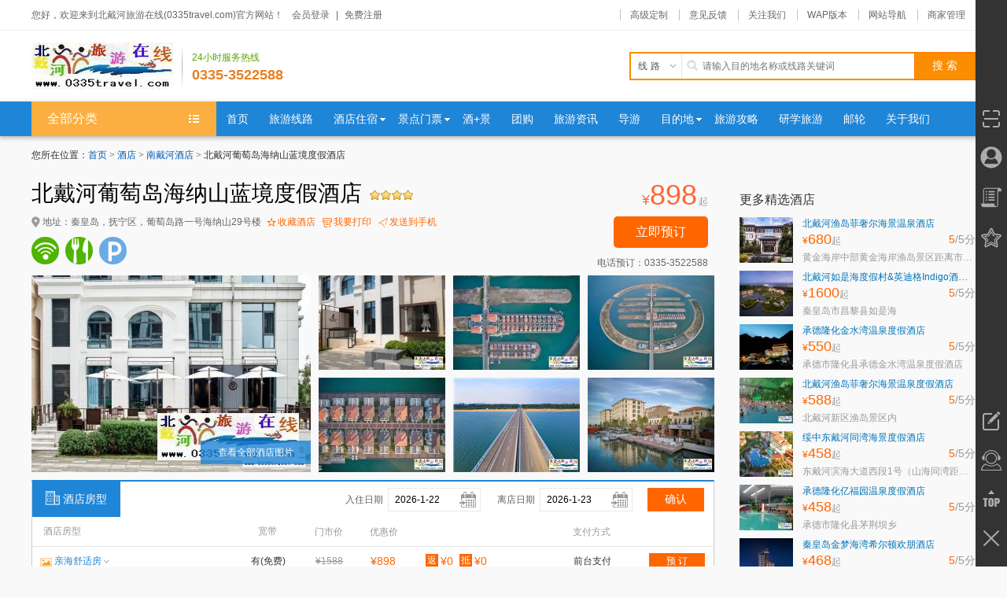

--- FILE ---
content_type: text/html; charset=utf-8
request_url: https://www.0335travel.com/hotel/341/
body_size: 21694
content:
<!DOCTYPE html PUBLIC "-//W3C//XHD XHTML 1.0 Transitional//EN" "http://www.w3.org/TR/xhtml1/XHD/xhtml1-transitional.dtd">
<html xmlns="http://www.w3.org/1999/xhtml">
<head>
<meta http-equiv="Content-Type" content="text/html;charset=utf-8"/>
<meta http-equiv="X-UA-Compatible" content="IE=Edge,chrome=1" />
<title>北戴河葡萄岛海纳山蓝境度假酒店预订_北戴河葡萄岛海纳山蓝境度假酒店价格_地址_点评_图片_北戴河旅游在线(0335travel.com)</title>
<meta name="keywords" content="北戴河葡萄岛海纳山蓝境度假酒店,北戴河葡萄岛海纳山蓝境度假酒店预订,北戴河葡萄岛海纳山蓝境度假酒店价格,北戴河葡萄岛海纳山蓝境度假酒店地址">
<meta name="description" content="北戴河葡萄岛海纳山蓝境度假酒店，北戴河旅游在线(0335travel.com)为您提供方便快捷的北戴河葡萄岛海纳山蓝境度假酒店预订服务，在我们网站上你可以查询北戴河葡萄岛海纳山蓝境度假酒店地址；查询北戴河葡萄岛海纳山蓝境度假酒店高级间（单人入住）、豪华间（单人入住）、行政间（单人入住）、高级间（双人入住）、豪华间（双人入住）、行政间（双人入住）的在线预订价格等。订房就上北戴河旅游在线(0335travel.com)。">
<!--[if lte IE 6]>
<script src="js/transparentbng.js" type="text/javascript"></script>
<script type="text/javascript">
DD_belatedPNG.fix('ul,img,li,input,b,div,a,*');//IE6 png透明解决方案
</script>
<![endif]-->
<link rel="stylesheet" type="text/css" href="/hotel/css/common.css"/>
<link rel="stylesheet" type="text/css" href="/hotel/css/show.css"/>
<link rel="stylesheet" type="text/css" href="/hotel/css/picbox.css"/>
<link type="text/css" href="/sys/css/ui-lightness/jquery-ui.css" rel="stylesheet" />
<link rel="stylesheet" type="text/css" href="/hotel/style/blue/color.css"/>
<script type="text/javascript" src="/Sys/js/jquery.js"> </script>
<script type="text/javascript" src="/sys/js/jquery.pin.js"></script>
<script type="text/javascript">
	function iFrameHeight(a) {
	    setTimeout("iFrameHeightTimeout('" + a + "')", 1000);
	}
	function iFrameHeightTimeout(a) {
	    var ifm = document.getElementById(a);
	    var subWeb = document.frames ? document.frames[a].document : ifm.contentDocument;
	    if (ifm != null && subWeb != null) {
	        ifm.height = subWeb.body.scrollHeight + 20;
	    }
	    //跟随
		$('.hotel-info .hd').pin({//菜单跟随
	        containerSelector: '.hotel-info'
	    });
	    $('.recommendhotel').pin({//菜单跟随
	        containerSelector: '.recommendhotelBox'
	    });
	    $('.recommendhotelBox').height($('.leftbox').height()-$('#mapArea').height());
	}
</script>
</head>
<body>
<div id="header">
    <div class="shortCut">
        <div class="wrapper clearfix">
            <div class="loginBar">
                <p id="unlogin">您好，欢迎来到北戴河旅游在线(0335travel.com)官方网站！
                <span><a href="javascript:void(0);" id="login" rel="nofollow">会员登录</a>|<a href="http://www.0335travel.com/usercenter/reg.html" rel="nofollow">免费注册</a></span></p>
                <p id="logined" style="display:none;">您好<em class="user" id="Em1"></em>，欢迎来到北戴河旅游在线(0335travel.com)！<span><a href="http://www.0335travel.com/usercenter" >会员中心</a>|<a href="http://www.0335travel.com/usercenter/login.html?act=out" id="A1"  rel="nofollow">退出</a></span></p>
                <p id="loginedfenxiao" style="display:none;">您好<em class="user" id="Em2"></em>，欢迎来到北戴河旅游在线(0335travel.com)！<span><a href="http://www.0335travel.com/usercenter" >会员中心</a>|<a href="http://www.0335travel.com/fenxiaocenter/default.aspx" >分销商中心</a>|<a href="http://www.0335travel.com/fenxiaocenter/login.aspx?act=out" id="A2"  rel="nofollow">退出</a></span></p>
            </div>
            <ul class="headList clearfix">
                <li><a href="https://www.0335travel.com/customize/" target="_blank">高级定制</a></li>
                <li><a href="http://www.0335travel.com/feedback/" target="_blank">意见反馈</a></li>
                <li class="drop weixin">
                    <a href="javascript:void(0);">关注我们</a><i></i>
                    <div class="dropDown">
                        <div class="content">
                            <p>直接扫描下方二维码</p>
                            <img src="/sys/images/WeiXinCode.gif">
                        </div>
                    </div>
                </li>
                <li class="drop wap">
                    <a href="javascript:void(0);">WAP版本</a><i></i>
                    <div class="dropDown">
                        <div class="content">
                            <p>直接扫描下方二维码直接访问</p>
                            <img src="/sys/images/WebCode.png">
                        </div>
                    </div>
                </li>
                <li class="drop webNav">
                    <a href="javascript:void(0);">网站导航</a><i></i>
                    <div class="dropDown">
                        <div class="content">
                            <dl class="clearfix">
                                <dt>旅游线路</dt>
                                <dd><a href="https://www.0335travel.com/around/nandaihe/" title="around"  target="_blank">周边旅游</a></dd>
                                <dd><a href="https://www.0335travel.com/domestic/nandaihe/" title="domestic"  target="_blank">国内旅游</a></dd>
                                <dd><a href="https://www.0335travel.com/abroad/nandaihe/" title="abroad"  target="_blank">出境旅游</a></dd>
                                <dd><a href="https://www.0335travel.com/team/nandaihe/" title="team"  target="_blank">团队旅游</a></dd>
                                <dd><a href="https://www.0335travel.com/package/nandaihe/" title="package"  target="_blank">自由行</a></dd>
<!--
                                <dd><a href="https://www.0335travel.com/customize/" title="高级定制"  target="_blank">高级定制</a></dd>
                            </dl>-->
                            <dl class="clearfix">
                                <dt>旅游服务</dt>
                                <dd><a href="http://www.0335travel.com/car/" target="_blank">旅游租车</a></dd>
                                <dd><a href="http://www.0335travel.com/travels/" target="_blank">游记攻略</a></dd>
                                <dd><a href="http://www.0335travel.com/gift/" target="_blank">礼品兑换</a></dd>
                            </dl>
                        </div>
                    </div>
                </li>
                <li><a href="http://www.0335travel.com/provider/" target="_blank">商家管理</a></li>
            </ul>
        </div>
    </div>
    <div class="siteInfo clearfix">
        <div class="wrapper clearfix">
            <div class="logoBox">
                <div class="container clearfix">
                    <a class="logo" href="http://www.0335travel.com/" title="北戴河旅游在线(0335travel.com)"><img src="/sys/images/logo.jpg" alt="北戴河旅游在线(0335travel.com)" width="180" height="60"/></a>
                    <dl class="phone">
                        <dt>24小时服务热线</dt>
                        <dd>0335-3522588</dd>
                    </dl>
                </div>
            </div>
            <div class="headSearch">
                <form name="searchform" id="searchform" method="get">
                    <div class="siteSearch clearfix">
                        <div class="searchInput">
                            <div class="container">
                                <div class="inputType">
                                    <div class="text"><p style="letter-spacing: 4px;">线路</p><i>&nbsp;</i></div>
                                    <div class="dropMenu" style="display: none;">
                                        <dl class="clearfix">
                                            <dd defaultkey="请输入目的地名称或线路关键词" url="https://www.0335travel.com/line/list.html">线路</dd>
                                            <dd defaultkey="请输入汽车或品牌关键词" url="http://www.0335travel.com/car/list-0-0-0.html">租车</dd>
                                            <dd defaultkey="请输入特产产品关键词" url="http://www.0335travel.com/specialty/list.html">特产</dd>
                                            <dd defaultkey="请输入新闻标题关键词" url="http://www.0335travel.com/news/list-0-0.html">新闻</dd>
                                        </dl>
                                    </div>
                                </div>
                                <div class="inputBox"><div class="wrapBox"><input type="text" placeholder="请输入目的地名称或线路关键词" id="s_input" name="key" class="inputText"/></div></div>
                            </div>
                        </div>
                        <div class="searchBtn"><input type="submit" class="inputBtn" value="搜 索" id="s_input"/></div>
                    </div>
                </form>
            </div>
        </div>
    </div>
    <div class="headNav">
        <div class="wrapper">
            <ul id="nav" class="nav clearfix">
                <li class="nLi" style="position:relative;">
                    <div href="javascript:;" class="menuHeader">
                        <span class="memu_top"><b>全部分类</b></span>
                    <div class="menuBox">
                    <div class="menuItem">
                        <div class="titBox">
                            <ul class="tit">
                                <li class="mod_cate clearfix">
                                    <div class="mod_tit">
                                        <dl>
                                            <dt><a href="https://www.0335travel.com/line/list.html" class="hot_sub">旅游线路</a></dt>
                                            <dd class="clearfix">
                                                    <a href="https://www.0335travel.com/line/list.html?tid=1" target="_blank">周边旅游</a>
                                                    <a href="https://www.0335travel.com/line/list.html?tid=2" target="_blank">国内旅游</a>
                                                    <a href="https://www.0335travel.com/line/list.html?tid=3" target="_blank">出境旅游</a>
                                                    <a href="https://www.0335travel.com/line/list.html?tid=4" target="_blank">团队旅游</a>
                                                    <a href="https://www.0335travel.com/line/list.html?tid=5" target="_blank">自由行</a>
                                            </dd>
                                        </dl>
                                    </div>
                                    <div class="mod_subcate">
                                        <div class="mod_subcate_main">
                                            <dl>
                                                <dt>出发城市</dt>
                                                <dd>
                                                        <a href="https://www.0335travel.com/line/qinhuangdao/" target="_blank">秦皇岛</a>
                                                        <a href="https://www.0335travel.com/line/beijing/" target="_blank">北京</a>
                                                        <a href="https://www.0335travel.com/line/tianjin/" target="_blank">天津</a>
                                                        <a href="https://www.0335travel.com/line/tangshan/" target="_blank">唐山</a>
                                                        <a href="https://www.0335travel.com/line/shijiazhuang/" target="_blank">石家庄</a>
                                                </dd>
                                            </dl>
                                            <dl>
                                                <dt>参团性质</dt>
                                                <dd>
                                                    <a id="op_1" target="_blank" href="https://www.0335travel.com/line/0/0/1-0-0-0-0-0-1.html">参团游</a>
                                                    <a id="op_2" target="_blank" href="https://www.0335travel.com/line/0/0/2-0-0-0-0-0-1.html">自由行</a>
                                                    <a id="op_3" target="_blank" href="https://www.0335travel.com/line/0/0/3-0-0-0-0-0-1.html">团队游</a>
                                                    <a id="op_4" target="_blank" href="https://www.0335travel.com/line/0/0/4-0-0-0-0-0-1.html">自驾游</a>
                                                </dd>
                                            </dl>
                                            <dl>
                                                <dt>线路主题</dt>
                                                <dd> 
                                                    <a id="topics_1" href="https://www.0335travel.com/line/0/0/0-1-0-0-0-0-1.html" target="_blank">古镇游</a>
                                                    <a id="topics_2" href="https://www.0335travel.com/line/0/0/0-2-0-0-0-0-1.html" target="_blank">山水游</a>
                                                    <a id="topics_3" href="https://www.0335travel.com/line/0/0/0-3-0-0-0-0-1.html" target="_blank">海岛游</a>
                                                    <a id="topics_4" href="https://www.0335travel.com/line/0/0/0-4-0-0-0-0-1.html" target="_blank">乐园游</a>
                                                    <a id="topics_5" href="https://www.0335travel.com/line/0/0/0-5-0-0-0-0-1.html" target="_blank">蜜月游</a>
                                                    <a id="topics_6" href="https://www.0335travel.com/line/0/0/0-6-0-0-0-0-1.html" target="_blank">爸妈游</a>
                                                    <a id="topics_7" href="https://www.0335travel.com/line/0/0/0-7-0-0-0-0-1.html" target="_blank">亲子游</a>
                                                    <a id="topics_8" href="https://www.0335travel.com/line/0/0/0-8-0-0-0-0-1.html" target="_blank">温泉游</a>
                                                    <a id="topics_215" href="https://www.0335travel.com/line/0/0/0-215-0-0-0-0-1.html" target="_blank">购物游</a>
                                                    <a id="topics_216" href="https://www.0335travel.com/line/0/0/0-216-0-0-0-0-1.html" target="_blank">研学游</a>
                                                    <a id="topics_217" href="https://www.0335travel.com/line/0/0/0-217-0-0-0-0-1.html" target="_blank">游学项目</a>
                                                </dd>
                                            </dl>
                                            <dl>
                                                <dt>出游天数</dt>
                                                <dd>
                                                    <a id="days_1" href="https://www.0335travel.com/line/0/0/0-0-1-0-0-0-1.html" target="_blank">一日游</a>
                                                    <a id="days_2" href="https://www.0335travel.com/line/0/0/0-0-2-0-0-0-1.html" target="_blank">二日游</a>
                                                    <a id="days_3" href="https://www.0335travel.com/line/0/0/0-0-3-0-0-0-1.html" target="_blank">三日游</a>
                                                    <a id="days_4" href="https://www.0335travel.com/line/0/0/0-0-4-0-0-0-1.html" target="_blank">四日游</a>
                                                    <a id="days_5" href="https://www.0335travel.com/line/0/0/0-0-5-0-0-0-1.html" target="_blank">五日游</a>
                                                    <a id="days_6" href="https://www.0335travel.com/line/0/0/0-0-6-0-0-0-1.html" target="_blank">六日游</a>
                                                    <a id="days_-8" href="https://www.0335travel.com/line/0/0/0-0--8-0-0-0-1.html" target="_blank">八日游以上</a>
                                                </dd>
                                            </dl>
                                        </div>
                                    <div class="hr"></div>
                                    <div class="mod_subcate_channel"><a href="https://www.0335travel.com/line/" class="mod_btn_arrow" target="_blank"><span>更多旅游线路</span><i class="arrow_dot"></i></a></div>
                                    <!-- <div class="lbanner">
                                            <img src="images/zhoubian.jpg" alt="" />
                                        </div> -->
                                    </div>
                                </li>
                                <li class="mod_cate clearfix">
                                    <div class="mod_tit">
                                        <div class="dd"></div>
                                        <dl>
                                            <dt><a href="#" class="hot_sub">酒店宾馆</a></dt>
                                            <dd class="clearfix">
                                                    <a href="http://www.0335travel.com/hotel/list-11-0-0.html" target="_blank">北戴河酒店</a>
                                                    <a href="http://www.0335travel.com/hotel/list-12-0-0.html" target="_blank">南戴河酒店</a>
                                                    <a href="http://www.0335travel.com/hotel/list-13-0-0.html" target="_blank">东戴河酒店</a>
                                                    <a href="http://www.0335travel.com/hotel/list-14-0-0.html" target="_blank">山海关酒店</a>
                                                    <a href="http://www.0335travel.com/hotel/list-15-0-0.html" target="_blank">秦皇岛酒店</a>
                                                    <a href="http://www.0335travel.com/hotel/list-16-0-0.html" target="_blank">黄金海岸</a>
                                                    <a href="http://www.0335travel.com/hotel/list-20-0-0.html" target="_blank">承德酒店</a>
                                                    <a href="http://www.0335travel.com/hotel/list-18-0-0.html" target="_blank">亚龙湾酒店</a>
                                                    <a href="http://www.0335travel.com/hotel/list-19-0-0.html" target="_blank">大东海酒店</a>
                                                    <a href="http://www.0335travel.com/hotel/list-17-0-0.html" target="_blank">三亚湾酒店</a>
                                                    <a href="http://www.0335travel.com/hotel/list-21-0-0.html" target="_blank">哈尔滨酒店</a>
                                            </dd>
                                        </dl>
                                    </div>
                                    <div class="mod_subcate">
                                        <div class="mod_subcate_main">
                                            <dl>
                                                <dt>酒店类型</dt>
                                                <dd>
                                                        <a target="_blank" href="http://www.0335travel.com/hotel/list-11-0-0.html">北戴河酒店</a>  
                                                        <a target="_blank" href="http://www.0335travel.com/hotel/list-12-0-0.html">南戴河酒店</a>  
                                                        <a target="_blank" href="http://www.0335travel.com/hotel/list-13-0-0.html">东戴河酒店</a>  
                                                        <a target="_blank" href="http://www.0335travel.com/hotel/list-14-0-0.html">山海关酒店</a>  
                                                        <a target="_blank" href="http://www.0335travel.com/hotel/list-15-0-0.html">秦皇岛酒店</a>  
                                                        <a target="_blank" href="http://www.0335travel.com/hotel/list-16-0-0.html">黄金海岸</a>  
                                                        <a target="_blank" href="http://www.0335travel.com/hotel/list-20-0-0.html">承德酒店</a>  
                                                        <a target="_blank" href="http://www.0335travel.com/hotel/list-18-0-0.html">亚龙湾酒店</a>  
                                                        <a target="_blank" href="http://www.0335travel.com/hotel/list-19-0-0.html">大东海酒店</a>  
                                                        <a target="_blank" href="http://www.0335travel.com/hotel/list-17-0-0.html">三亚湾酒店</a>  
                                                        <a target="_blank" href="http://www.0335travel.com/hotel/list-21-0-0.html">哈尔滨酒店</a>  
                                                </dd>
                                            </dl>
                                            <dl id="hotelcitydl">
                                                <dt>所在城市</dt>
                                                <dd>
                                                        <a target="_blank" href="http://www.0335travel.com/hotel/list-0-696-0.html">北戴河</a>
                                                        <a target="_blank" href="http://www.0335travel.com/hotel/list-0-829-0.html">秦皇岛（海港）</a>
                                                        <a target="_blank" href="http://www.0335travel.com/hotel/list-0-832-0.html">东戴河</a>
                                                        <a target="_blank" href="http://www.0335travel.com/hotel/list-0-830-0.html">南戴河</a>
                                                        <a target="_blank" href="http://www.0335travel.com/hotel/list-0-833-0.html">黄金海岸</a>
                                                        <a target="_blank" href="http://www.0335travel.com/hotel/list-0-831-0.html">山海关</a>
                                                        <a target="_blank" href="http://www.0335travel.com/hotel/list-0-248-0.html">承德</a>
                                                        <a target="_blank" href="http://www.0335travel.com/hotel/list-0-835-0.html">亚龙湾</a>
                                                        <a target="_blank" href="http://www.0335travel.com/hotel/list-0-836-0.html">大东海</a>
                                                        <a target="_blank" href="http://www.0335travel.com/hotel/list-0-306-0.html">哈尔滨</a>
                                                        <a target="_blank" href="http://www.0335travel.com/hotel/list-0-834-0.html">三亚湾</a>
                                                </dd>
                                            </dl>
                                            <dl>
                                                <dt>价格范围</dt>
                                                <dd>
                                                    <a target="_blank" href="http://www.0335travel.com/hotel/list-0-0-0.html?p1=0&p2=200">200元以下</a>
                                                    <a target="_blank" href="http://www.0335travel.com/hotel/list-0-0-0.html?p1=200&p2=300">200-300元</a>
                                                    <a target="_blank" href="http://www.0335travel.com/hotel/list-0-0-0.html?p1=300&p2=500">300-500元</a>
                                                    <a target="_blank" href="http://www.0335travel.com/hotel/list-0-0-0.html?p1=500&p2=1000">500-1000元</a>
                                                    <a target="_blank" href="http://www.0335travel.com/hotel/list-0-0-0.html?p1=1000&p2=3000">1000-3000元</a>
                                                    <a target="_blank" href="http://www.0335travel.com/hotel/list-0-0-0.html?p1=3000&p2=5000">3000-5000元</a>
                                                </dd>
                                            </dl>
                                            <dl>
                                                <dt>星级档次</dt>
                                                <dd>
                                                        <a target="_blank" href="http://www.0335travel.com/hotel/list-0-0-0.html?starid=1">一星级</a>
                                                        <a target="_blank" href="http://www.0335travel.com/hotel/list-0-0-0.html?starid=2">二星级</a>
                                                        <a target="_blank" href="http://www.0335travel.com/hotel/list-0-0-0.html?starid=3">三星级</a>
                                                        <a target="_blank" href="http://www.0335travel.com/hotel/list-0-0-0.html?starid=4">四星级</a>
                                                        <a target="_blank" href="http://www.0335travel.com/hotel/list-0-0-0.html?starid=5">五星级</a>
                                                        <a target="_blank" href="http://www.0335travel.com/hotel/list-0-0-0.html?starid=6">酒店式公寓</a>
                                                        <a target="_blank" href="http://www.0335travel.com/hotel/list-0-0-0.html?starid=7">经济型酒店</a>
                                                        <a target="_blank" href="http://www.0335travel.com/hotel/list-0-0-0.html?starid=8">客栈</a>
                                                        <a target="_blank" href="http://www.0335travel.com/hotel/list-0-0-0.html?starid=9">青年旅舍</a>
                                                        <a target="_blank" href="http://www.0335travel.com/hotel/list-0-0-0.html?starid=10">家庭旅馆</a>
                                                        <a target="_blank" href="http://www.0335travel.com/hotel/list-0-0-0.html?starid=11">近海别墅</a>
                                                        <a target="_blank" href="http://www.0335travel.com/hotel/list-0-0-0.html?starid=12">轻奢主题</a>
                                                        <a target="_blank" href="http://www.0335travel.com/hotel/list-0-0-0.html?starid=13">最美民宿</a>
                                                        <a target="_blank" href="http://www.0335travel.com/hotel/list-0-0-0.html?starid=14">康养酒店</a>
                                                </dd>
                                            </dl>
                                        </div>
                                        <div class="hr"></div>
                                        <div class="mod_subcate_channel"><a href="https://www.0335travel.com/hotel/" class="mod_btn_arrow" target="_blank"><span>更多酒店</span><i class="arrow_dot"></i></a></div>
                                    </div>
                                </li>
                                <li class="mod_cate clearfix">
                                    <div class="mod_tit">
                                        <dl>
                                            <dt><a href="#" class="hot_sub">景点门票</a></dt>
                                            <dd class="clearfix">
                                                    <a href="http://www.0335travel.com/scenery/list-830-16-0.html" title="滑雪" target="_blank">滑雪</a>
                                                    <a href="http://www.0335travel.com/scenery/list-830-17-0.html" title="休闲" target="_blank">休闲</a>
                                                    <a href="http://www.0335travel.com/scenery/list-830-69-0.html" title="文化" target="_blank">文化</a>
                                                    <a href="http://www.0335travel.com/scenery/list-830-70-0.html" title="登山" target="_blank">登山</a>
                                                    <a href="http://www.0335travel.com/scenery/list-830-71-0.html" title="探险" target="_blank">探险</a>
                                                    <a href="http://www.0335travel.com/scenery/list-830-72-0.html" title="温泉" target="_blank">温泉</a>
                                                    <a href="http://www.0335travel.com/scenery/list-830-73-0.html" title="演出" target="_blank">演出</a>
                                                    <a href="http://www.0335travel.com/scenery/list-830-74-0.html" title="摄影" target="_blank">摄影</a>
                                                    <a href="http://www.0335travel.com/scenery/list-830-75-0.html" title="生态旅游" target="_blank">生态旅游</a>
                                                    <a href="http://www.0335travel.com/scenery/list-830-76-0.html" title="户外拓展" target="_blank">户外拓展</a>
                                                    <a href="http://www.0335travel.com/scenery/list-830-77-0.html" title="园林" target="_blank">园林</a>
                                                    <a href="http://www.0335travel.com/scenery/list-830-78-0.html" title="古镇" target="_blank">古镇</a>
                                                    <a href="http://www.0335travel.com/scenery/list-830-79-0.html" title="农家乐" target="_blank">农家乐</a>
                                                    <a href="http://www.0335travel.com/scenery/list-830-80-0.html" title="森林公园" target="_blank">森林公园</a>
                                                    <a href="http://www.0335travel.com/scenery/list-830-81-0.html" title="海滨海岛" target="_blank">海滨海岛</a>
                                                    <a href="http://www.0335travel.com/scenery/list-830-82-0.html" title="主题乐园" target="_blank">主题乐园</a>
                                                    <a href="http://www.0335travel.com/scenery/list-830-83-0.html" title="古迹" target="_blank">古迹</a>
                                                    <a href="http://www.0335travel.com/scenery/list-830-84-0.html" title="避暑" target="_blank">避暑</a>
                                                    <a href="http://www.0335travel.com/scenery/list-830-85-0.html" title="游船" target="_blank">游船</a>
                                                    <a href="http://www.0335travel.com/scenery/list-830-86-0.html" title="水乡" target="_blank">水乡</a>
                                                    <a href="http://www.0335travel.com/scenery/list-830-87-0.html" title="漂流" target="_blank">漂流</a>
                                                    <a href="http://www.0335travel.com/scenery/list-830-88-0.html" title="大健康" target="_blank">大健康</a>
                                                    <a href="http://www.0335travel.com/scenery/list-830-89-0.html" title="健康体检" target="_blank">健康体检</a>
                                                    <a href="http://www.0335travel.com/scenery/list-830-90-0.html" title="养生休闲" target="_blank">养生休闲</a>
                                                    <a href="http://www.0335travel.com/scenery/list-830-91-0.html" title="高尔夫" target="_blank">高尔夫</a>
                                            </dd>
                                        </dl>
                                    </div>
                                    <div class="mod_subcate">
                                        <div class="mod_subcate_main">
                                            <dl id="scenerycitydl">
                                                <dt>所在城市</dt>
                                                <dd>
                                                        <a target="_blank" href="http://www.0335travel.com/scenery/list-243-0-0.html">秦皇岛</a>
                                                        <a target="_blank" href="http://www.0335travel.com/scenery/list-248-0-0.html">承德</a>
                                                        <a target="_blank" href="http://www.0335travel.com/scenery/list-237-0-0.html">北京</a>
                                                        <a target="_blank" href="http://www.0335travel.com/scenery/list-238-0-0.html">天津</a>
                                                        <a target="_blank" href="http://www.0335travel.com/scenery/list-242-0-0.html">唐山</a>
                                                </dd>
                                            </dl>
                                            <dl>
                                                <dt>游玩主题</dt>
                                                <dd>
                                                    <a target="_blank" href="http://www.0335travel.com/scenery/list-830-16-0.html">滑雪</a>
                                                    <a target="_blank" href="http://www.0335travel.com/scenery/list-830-17-0.html">休闲</a>
                                                    <a target="_blank" href="http://www.0335travel.com/scenery/list-830-69-0.html">文化</a>
                                                    <a target="_blank" href="http://www.0335travel.com/scenery/list-830-70-0.html">登山</a>
                                                    <a target="_blank" href="http://www.0335travel.com/scenery/list-830-71-0.html">探险</a>
                                                    <a target="_blank" href="http://www.0335travel.com/scenery/list-830-72-0.html">温泉</a>
                                                    <a target="_blank" href="http://www.0335travel.com/scenery/list-830-73-0.html">演出</a>
                                                    <a target="_blank" href="http://www.0335travel.com/scenery/list-830-74-0.html">摄影</a>
                                                    <a target="_blank" href="http://www.0335travel.com/scenery/list-830-75-0.html">生态旅游</a>
                                                    <a target="_blank" href="http://www.0335travel.com/scenery/list-830-76-0.html">户外拓展</a>
                                                    <a target="_blank" href="http://www.0335travel.com/scenery/list-830-77-0.html">园林</a>
                                                    <a target="_blank" href="http://www.0335travel.com/scenery/list-830-78-0.html">古镇</a>
                                                    <a target="_blank" href="http://www.0335travel.com/scenery/list-830-79-0.html">农家乐</a>
                                                    <a target="_blank" href="http://www.0335travel.com/scenery/list-830-80-0.html">森林公园</a>
                                                    <a target="_blank" href="http://www.0335travel.com/scenery/list-830-81-0.html">海滨海岛</a>
                                                    <a target="_blank" href="http://www.0335travel.com/scenery/list-830-82-0.html">主题乐园</a>
                                                    <a target="_blank" href="http://www.0335travel.com/scenery/list-830-83-0.html">古迹</a>
                                                    <a target="_blank" href="http://www.0335travel.com/scenery/list-830-84-0.html">避暑</a>
                                                    <a target="_blank" href="http://www.0335travel.com/scenery/list-830-85-0.html">游船</a>
                                                    <a target="_blank" href="http://www.0335travel.com/scenery/list-830-86-0.html">水乡</a>
                                                    <a target="_blank" href="http://www.0335travel.com/scenery/list-830-87-0.html">漂流</a>
                                                    <a target="_blank" href="http://www.0335travel.com/scenery/list-830-88-0.html">大健康</a>
                                                    <a target="_blank" href="http://www.0335travel.com/scenery/list-830-89-0.html">健康体检</a>
                                                    <a target="_blank" href="http://www.0335travel.com/scenery/list-830-90-0.html">养生休闲</a>
                                                    <a target="_blank" href="http://www.0335travel.com/scenery/list-830-91-0.html">高尔夫</a>
                                                </dd>
                                            </dl>
                                            <dl>
                                                <dt>景点星级</dt>
                                                <dd>
                                                        <a target="_blank" href="http://www.0335travel.com/scenery/list-0-0-0.html?l=18">AA</a>
                                                        <a target="_blank" href="http://www.0335travel.com/scenery/list-0-0-0.html?l=19">AAA</a>
                                                        <a target="_blank" href="http://www.0335travel.com/scenery/list-0-0-0.html?l=69">特色主题景区</a>
                                                        <a target="_blank" href="http://www.0335travel.com/scenery/list-0-0-0.html?l=67">AAAA</a>
                                                        <a target="_blank" href="http://www.0335travel.com/scenery/list-0-0-0.html?l=68">AAAAA</a>
                                                        <a target="_blank" href="http://www.0335travel.com/scenery/list-0-0-0.html?l=70">新型主题</a>
                                                </dd>
                                            </dl>
                                            <dl>
                                                <dt>门票价格</dt>
                                                <dd>
                                                    <a target="_blank" href="http://www.0335travel.com/scenery/list-0-0-0.html?p1=0&p2=50">50元以下</a>
                                                    <a target="_blank" href="http://www.0335travel.com/scenery/list-0-0-0.html?p1=50&p2=100">50-100元</a>
                                                    <a target="_blank" href="http://www.0335travel.com/scenery/list-0-0-0.html?p1=100&p2=500">100-500元</a>
                                                    <a target="_blank" href="http://www.0335travel.com/scenery/list-0-0-0.html?p1=500&p2=0">500元以上</a>
                                                </dd>
                                            </dl>
                                        </div>
                                        <div class="hr"></div>
                                        <div class="mod_subcate_channel"><a href="https://www.0335travel.com/scenery/" class="mod_btn_arrow" target="_blank"><span>更多景点门票</span><i class="arrow_dot"></i></a></div>
                                    </div>
                                </li>
                                <li class="mod_cate clearfix">
                                    <div class="mod_tit">
                                        <dl>
                                            <dt><a href="http://www.0335travel.com/taocan/list-0-0-0-0.html" class="hot_sub">酒+景</a></dt>
                                            <dd class="clearfix">
                                                    <a href="http://www.0335travel.com/taocan/list-696-0-0-0.html" target="_blank">北戴河</a>
                                                    <a href="http://www.0335travel.com/taocan/list-829-0-0-0.html" target="_blank">秦皇岛（海港）</a>
                                                    <a href="http://www.0335travel.com/taocan/list-832-0-0-0.html" target="_blank">东戴河</a>
                                            </dd>
                                        </dl>
                                    </div>
                                    <div class="mod_subcate">
                                        <div class="mod_subcate_main">
                                            <dl>
                                                <dt>目的地</dt>
                                                <dd>
                                                        <a href="http://www.0335travel.com/taocan/list-696-0-0-0.html" target="_blank">北戴河</a>
                                                        <a href="http://www.0335travel.com/taocan/list-829-0-0-0.html" target="_blank">秦皇岛（海港）</a>
                                                        <a href="http://www.0335travel.com/taocan/list-832-0-0-0.html" target="_blank">东戴河</a>
                                                </dd>
                                            </dl>
                                            <dl>
                                                <dt>游玩天数</dt>
                                                <dd>
                                                        <a href="http://www.0335travel.com/taocan/list-0-1-0-0.html" target="_blank">2天1晚</a>
                                                </dd>
                                            </dl>
                                            <dl>
                                                <dt>酒店级别</dt>
                                                <dd> 
                                                        <a href="http://www.0335travel.com/taocan/list-0-0-1-0.html" target="_blank">一星级</a>
                                                        <a href="http://www.0335travel.com/taocan/list-0-0-2-0.html" target="_blank">二星级</a>
                                                        <a href="http://www.0335travel.com/taocan/list-0-0-3-0.html" target="_blank">三星级</a>
                                                        <a href="http://www.0335travel.com/taocan/list-0-0-4-0.html" target="_blank">四星级</a>
                                                        <a href="http://www.0335travel.com/taocan/list-0-0-5-0.html" target="_blank">五星级</a>
                                                        <a href="http://www.0335travel.com/taocan/list-0-0-6-0.html" target="_blank">酒店式公寓</a>
                                                        <a href="http://www.0335travel.com/taocan/list-0-0-7-0.html" target="_blank">经济型酒店</a>
                                                        <a href="http://www.0335travel.com/taocan/list-0-0-8-0.html" target="_blank">客栈</a>
                                                        <a href="http://www.0335travel.com/taocan/list-0-0-9-0.html" target="_blank">青年旅舍</a>
                                                        <a href="http://www.0335travel.com/taocan/list-0-0-10-0.html" target="_blank">家庭旅馆</a>
                                                        <a href="http://www.0335travel.com/taocan/list-0-0-11-0.html" target="_blank">近海别墅</a>
                                                        <a href="http://www.0335travel.com/taocan/list-0-0-12-0.html" target="_blank">轻奢主题</a>
                                                        <a href="http://www.0335travel.com/taocan/list-0-0-13-0.html" target="_blank">最美民宿</a>
                                                        <a href="http://www.0335travel.com/taocan/list-0-0-14-0.html" target="_blank">康养酒店</a>
                                                </dd>
                                            </dl>
                                        </div>
                                    <div class="hr"></div>
                                    <div class="mod_subcate_channel"><a href="http://www.0335travel.com/taocan/list-0-0-0-0.html" class="mod_btn_arrow" target="_blank"><span>更多酒+景</span><i class="arrow_dot"></i></a></div>
                                    </div>
                                </li>
                                <li class="mod_cate clearfix">
                                    <div class="mod_tit">
                                        <dl>
                                            <dt><a href="https://www.0335travel.com/customize/" class="hot_sub" target="_blank">独立成团 个性定制</a></dt>
                                            <dd>
                                                <p>公司、大客户、亲友团出游</p>
                                                <p>全程一站解决。</p>
                                            </dd>
                                        </dl>
                                    </div>
                                </li>
                            </ul>
                        </div>
                    </div>
                </div>
                    </div>
                </li>
                    <li class="nLi"><h3><a href="http://www.0335travel.com/"  id="nav"><b></b><i></i><span>首页</span></a></h3></li>
                    <li class="nLi"><h3><a href="https://www.0335travel.com/line/"/  id="line"><b></b><i></i><span>旅游线路</span></a></h3></li>
                <li class="nLi on">
                    <h3><a href="http://www.0335travel.com/hotel/" id="hotel" ><b></b><i></i><span>酒店住宿</span></a></h3>
                    <div class="sub">
                        <div class="subList">
                        <ul>
                                    <li><a href='/hotel/list-0-696-0.html' >北戴河酒店</a></li>
                                    <li><a href='/hotel/list-0-829-0.html' >秦皇岛酒店</a></li>
                                    <li><a href='/hotel/list-0-832-0.html' >东戴河酒店</a></li>
                        </ul>
                        </div>
                    </div>
                </li>
                <li class="nLi on">
                    <h3><a href="http://www.0335travel.com/scenery/" id="scenery" ><b></b><i></i><span>景点门票</span></a></h3>
                    <div class="sub">
                        <div class="subList">
                        <ul>
                                    <li><a href='/scenery/list-0-0-0.html' >秦皇岛门票</a></li>
                        </ul>
                        </div>
                    </div>
                </li>
                    <li class="nLi"><h3><a href="http://www.0335travel.com/taocan/"  id="taocan"><b></b><i></i><span>酒+景</span></a></h3></li>
                    <li class="nLi"><h3><a href="http://www.0335travel.com/tuan/"  id="tuan"><b></b><i></i><span>团购</span></a></h3></li>
                    <li class="nLi"><h3><a href="http://www.0335travel.com/news/"  id="news"><b></b><i></i><span>旅游资讯</span></a></h3></li>
                    <li class="nLi"><h3><a href="http://www.0335travel.com/guide/"  id="guide"><b></b><i></i><span>导游</span></a></h3></li>
                <li class="nLi on">
                    <h3><a href="http://www.0335travel.com/destination/" id="destination" ><b></b><i></i><span>目的地</span></a></h3>
                    <div class="sub">
                        <div class="subList">
                        <ul>
                                    <li><a href='/destination/QinHuangDao/' >秦皇岛北戴河</a></li>
                        </ul>
                        </div>
                    </div>
                </li>
                    <li class="nLi"><h3><a href="http://www.0335travel.com/travels/"  id="travels"><b></b><i></i><span>旅游攻略</span></a></h3></li>
                    <li class="nLi"><h3><a href="http://www.0335travel.com/specialty/"  id="specialty"><b></b><i></i><span>研学旅游</span></a></h3></li>
                    <li class="nLi"><h3><a href="http://www.0335travel.com/cruise/"  id="cruise"><b></b><i></i><span>邮轮</span></a></h3></li>
                    <li class="nLi"><h3><a href="http://www.0335travel.com/about-1/"  id=""><b></b><i></i><span>关于我们</span></a></h3></li>
            </ul>
        </div>
        <div class="navBg"></div>
    </div>
</div>
	<div id="main">
		<div class="wrapper clearfix">
			<div class="crumbs">您所在位置：<a href="http://www.0335travel.com/">首页</a> > <a href="http://www.0335travel.com/hotel/">酒店</a> > <a href="http://www.0335travel.com/hotel/list-0-830-0.html?tid=12">南戴河酒店</a> > 北戴河葡萄岛海纳山蓝境度假酒店</div>
			<div class="leftbox">
				<div class="hotel_title">
					<h1>北戴河葡萄岛海纳山蓝境度假酒店<span><img src="/sys/images/HotelStar/4.gif"></span></h1>
					<p class="add"><i></i>地址：秦皇岛，抚宁区，葡萄岛路一号海纳山29号楼</p><a class="btnCollection" href="javascript:;" favorites="hotel,341">收藏酒店</a><a class="btnPrint" href="javascript:print()">我要打印</a><a class="mobile" href="javascript:;" onclick="SendHotelSms(341);" title="将酒店地址发送到手机上">发送到手机</a>
					<div class="service">
						<span class="s1"></span>
						<span class="s3"></span>
						<span class="s5"></span>
					</div>
					<div class="right_wrap">
						<div class="min-price"><label>¥<strong>898</strong></label>起</div>
						<a class="title-book" href="javascript:;">立即预订</a>
						<p>电话预订：<label>0335-3522588</label></p>
					</div>
					<div class="hotel_img">
						<ul class="clearfix">
                                	<li class="top"><a href="/files/2022-10/20221014090418145400.jpg" rel="lightbox-group"><img src="/files/2022-10/20221014090418145400_3291a580b7642cc6_355_250.jpg" alt="" /></a><span class="markImg" style="display: none;"></span><span class="checkPic"><a href="/files/2022-10/20221014090418145400_3291a580b7642cc6_355_250.jpg" rel="lightbox-group">查看全部酒店图片</a></span></li>
                                	<li><a href="/files/2022-10/20221014090418110167.jpg" rel="lightbox-group"><img src="/files/2022-10/20221014090418110167_8f602bd377eadaac_161_120.jpg" alt="" /></a><span class="markImg" style="display: none;"></span></li>
                                	<li><a href="/files/2022-10/20221014090418189477.jpg" rel="lightbox-group"><img src="/files/2022-10/20221014090418189477_a65955bce67b5f3c_161_120.jpg" alt="" /></a><span class="markImg" style="display: none;"></span></li>
                                	<li><a href="/files/2022-10/20221014090419147510.jpg" rel="lightbox-group"><img src="/files/2022-10/20221014090419147510_3f25fe3c6e4949a7_161_120.jpg" alt="" /></a><span class="markImg" style="display: none;"></span></li>
                                	<li><a href="/files/2022-10/20221014090419168362.jpg" rel="lightbox-group"><img src="/files/2022-10/20221014090419168362_d8ba67df9dc4663e_161_120.jpg" alt="" /></a><span class="markImg" style="display: none;"></span></li>
                                	<li><a href="/files/2022-10/20221014090420146930.png" rel="lightbox-group"><img src="/files/2022-10/20221014090420146930_14ba32c25b03586c_161_120.png" alt="" /></a><span class="markImg" style="display: none;"></span></li>
                                	<li><a href="/files/2022-10/20221014090420121527.jpg" rel="lightbox-group"><img src="/files/2022-10/20221014090420121527_d8e0f46ca6d2feb3_161_120.jpg" alt="" /></a><span class="markImg" style="display: none;"></span></li>
                                	<li><a href="/files/2022-10/20221014090420119945.jpg" rel="lightbox-group"><img src="/files/2022-10/20221014090420119945_9ed61501e8af292c_161_120.jpg" alt="" /></a><span class="markImg" style="display: none;"></span></li>
                                	<li><a href="/files/2022-10/20221014090420154123.jpg" rel="lightbox-group"><img src="/files/2022-10/20221014090420154123_5d34edc3547b5cc9_161_120.jpg" alt="" /></a><span class="markImg" style="display: none;"></span></li>
                                	<li><a href="/files/2022-10/20221014090421179194.jpg" rel="lightbox-group"><img src="/files/2022-10/20221014090421179194_d5ee39816d0be1fd_161_120.jpg" alt="" /></a><span class="markImg" style="display: none;"></span></li>
                                	<li><a href="/files/2022-10/20221014090421161047.jpg" rel="lightbox-group"><img src="/files/2022-10/20221014090421161047_2b609da7b614ce73_161_120.jpg" alt="" /></a><span class="markImg" style="display: none;"></span></li>
                                	<li><a href="/files/2022-10/20221014090421154765.jpg" rel="lightbox-group"><img src="/files/2022-10/20221014090421154765_253091b932924a84_161_120.jpg" alt="" /></a><span class="markImg" style="display: none;"></span></li>
                                	<li><a href="/files/2022-10/20221014090422183595.jpg" rel="lightbox-group"><img src="/files/2022-10/20221014090422183595_062d1ee780458923_161_120.jpg" alt="" /></a><span class="markImg" style="display: none;"></span></li>
                                	<li><a href="/files/2022-10/20221014090422162893.jpg" rel="lightbox-group"><img src="/files/2022-10/20221014090422162893_b77cb648cb9241ad_161_120.jpg" alt="" /></a><span class="markImg" style="display: none;"></span></li>
                                	<li><a href="/files/2022-10/20221014090422173169.jpg" rel="lightbox-group"><img src="/files/2022-10/20221014090422173169_5d01ee5c79496e83_161_120.jpg" alt="" /></a><span class="markImg" style="display: none;"></span></li>
                                	<li><a href="/files/2022-10/20221014090529164573.jpg" rel="lightbox-group"><img src="/files/2022-10/20221014090529164573_9b564acfe684cc76_161_120.jpg" alt="" /></a><span class="markImg" style="display: none;"></span></li>
                                	<li><a href="/files/2022-10/20221014090529172125.jpg" rel="lightbox-group"><img src="/files/2022-10/20221014090529172125_45632b02a60638b5_161_120.jpg" alt="" /></a><span class="markImg" style="display: none;"></span></li>
                                	<li><a href="/files/2022-10/20221014090529123761.jpg" rel="lightbox-group"><img src="/files/2022-10/20221014090529123761_32eb116f7e037204_161_120.jpg" alt="" /></a><span class="markImg" style="display: none;"></span></li>
                                	<li><a href="/files/2022-10/20221014090529153093.jpg" rel="lightbox-group"><img src="/files/2022-10/20221014090529153093_26e626d43c946842_161_120.jpg" alt="" /></a><span class="markImg" style="display: none;"></span></li>
                                	<li><a href="/files/2022-10/20221014090530189381.jpg" rel="lightbox-group"><img src="/files/2022-10/20221014090530189381_2432d2cb19e74a9d_161_120.jpg" alt="" /></a><span class="markImg" style="display: none;"></span></li>
                                	<li><a href="/files/2022-10/20221014090530118264.jpg" rel="lightbox-group"><img src="/files/2022-10/20221014090530118264_fbb29aa0edb2c0c6_161_120.jpg" alt="" /></a><span class="markImg" style="display: none;"></span></li>
                                	<li><a href="/files/2022-10/20221014090530185452.jpg" rel="lightbox-group"><img src="/files/2022-10/20221014090530185452_310844a4c6f1820e_161_120.jpg" alt="" /></a><span class="markImg" style="display: none;"></span></li>
                                	<li><a href="/files/2022-10/20221014090530188590.jpg" rel="lightbox-group"><img src="/files/2022-10/20221014090530188590_ff97885602cad2ff_161_120.jpg" alt="" /></a><span class="markImg" style="display: none;"></span></li>
                                	<li><a href="/files/2022-10/20221014090530100771.jpg" rel="lightbox-group"><img src="/files/2022-10/20221014090530100771_b7dedb50d26402de_161_120.jpg" alt="" /></a><span class="markImg" style="display: none;"></span></li>
                                	<li><a href="/files/2022-10/20221014090531127303.jpg" rel="lightbox-group"><img src="/files/2022-10/20221014090531127303_e4142bcba8f0ce8c_161_120.jpg" alt="" /></a><span class="markImg" style="display: none;"></span></li>
                                	<li><a href="/files/2022-10/20221014090531127830.jpg" rel="lightbox-group"><img src="/files/2022-10/20221014090531127830_66b2c2e5ab348d2a_161_120.jpg" alt="" /></a><span class="markImg" style="display: none;"></span></li>
                                	<li><a href="/files/2022-10/20221014090531103551.jpg" rel="lightbox-group"><img src="/files/2022-10/20221014090531103551_f74da6b079809254_161_120.jpg" alt="" /></a><span class="markImg" style="display: none;"></span></li>
                                	<li><a href="/files/2022-10/20221014090531168451.jpg" rel="lightbox-group"><img src="/files/2022-10/20221014090531168451_d0d760c96f88e41e_161_120.jpg" alt="" /></a><span class="markImg" style="display: none;"></span></li>
                                	<li><a href="/files/2022-10/20221014090532137506.jpg" rel="lightbox-group"><img src="/files/2022-10/20221014090532137506_253a0c6066b2ce0c_161_120.jpg" alt="" /></a><span class="markImg" style="display: none;"></span></li>
                                	<li><a href="/files/2022-10/20221014090532139258.jpg" rel="lightbox-group"><img src="/files/2022-10/20221014090532139258_87aefda14a8e6d30_161_120.jpg" alt="" /></a><span class="markImg" style="display: none;"></span></li>
                                	<li><a href="/files/2022-10/20221014090635183911.jpg" rel="lightbox-group"><img src="/files/2022-10/20221014090635183911_885fc516925142b1_161_120.jpg" alt="" /></a><span class="markImg" style="display: none;"></span></li>
                                	<li><a href="/files/2022-10/20221014090635145150.jpg" rel="lightbox-group"><img src="/files/2022-10/20221014090635145150_05527cf457777dbb_161_120.jpg" alt="" /></a><span class="markImg" style="display: none;"></span></li>
                                	<li><a href="/files/2022-10/20221014090635155341.jpg" rel="lightbox-group"><img src="/files/2022-10/20221014090635155341_770000109b9ba5df_161_120.jpg" alt="" /></a><span class="markImg" style="display: none;"></span></li>
                                	<li><a href="/files/2022-10/20221014090635140931.jpg" rel="lightbox-group"><img src="/files/2022-10/20221014090635140931_0ce6bd305551425f_161_120.jpg" alt="" /></a><span class="markImg" style="display: none;"></span></li>
                                	<li><a href="/files/2022-10/20221014090636123272.jpg" rel="lightbox-group"><img src="/files/2022-10/20221014090636123272_c030ad92e07d3562_161_120.jpg" alt="" /></a><span class="markImg" style="display: none;"></span></li>
                                	<li><a href="/files/2022-10/20221014090636180119.jpg" rel="lightbox-group"><img src="/files/2022-10/20221014090636180119_249846bc39c85a5d_161_120.jpg" alt="" /></a><span class="markImg" style="display: none;"></span></li>
                                	<li><a href="/files/2022-10/20221014090636182854.jpg" rel="lightbox-group"><img src="/files/2022-10/20221014090636182854_76245c3c66df145a_161_120.jpg" alt="" /></a><span class="markImg" style="display: none;"></span></li>
                                	<li><a href="/files/2022-10/20221014090636131999.jpg" rel="lightbox-group"><img src="/files/2022-10/20221014090636131999_edd3d2c412820f59_161_120.jpg" alt="" /></a><span class="markImg" style="display: none;"></span></li>
                                	<li><a href="/files/2022-10/20221014090636153203.jpg" rel="lightbox-group"><img src="/files/2022-10/20221014090636153203_4a9284376391d305_161_120.jpg" alt="" /></a><span class="markImg" style="display: none;"></span></li>
                                	<li><a href="/files/2022-10/20221014090637187046.jpg" rel="lightbox-group"><img src="/files/2022-10/20221014090637187046_45781a6ad6524225_161_120.jpg" alt="" /></a><span class="markImg" style="display: none;"></span></li>
                                	<li><a href="/files/2022-10/20221014090637110036.jpg" rel="lightbox-group"><img src="/files/2022-10/20221014090637110036_519db8e9d7c4a820_161_120.jpg" alt="" /></a><span class="markImg" style="display: none;"></span></li>
                                	<li><a href="/files/2022-10/20221014090637116342.jpg" rel="lightbox-group"><img src="/files/2022-10/20221014090637116342_6ccd3925c0efe755_161_120.jpg" alt="" /></a><span class="markImg" style="display: none;"></span></li>
                                	<li><a href="/files/2022-10/20221014090637131824.jpg" rel="lightbox-group"><img src="/files/2022-10/20221014090637131824_509150d54ef5fd61_161_120.jpg" alt="" /></a><span class="markImg" style="display: none;"></span></li>
                                	<li><a href="/files/2022-10/20221014090638102948.jpg" rel="lightbox-group"><img src="/files/2022-10/20221014090638102948_9b4400cb5598da16_161_120.jpg" alt="" /></a><span class="markImg" style="display: none;"></span></li>
                                	<li><a href="/files/2022-10/20221014090638165403.jpg" rel="lightbox-group"><img src="/files/2022-10/20221014090638165403_19f053fb43883078_161_120.jpg" alt="" /></a><span class="markImg" style="display: none;"></span></li>
                                	<li><a href="/files/2022-10/20221014090733181444.jpg" rel="lightbox-group"><img src="/files/2022-10/20221014090733181444_f6da4dbea23c5668_161_120.jpg" alt="" /></a><span class="markImg" style="display: none;"></span></li>
                                	<li><a href="/files/2022-10/20221014090733162505.jpg" rel="lightbox-group"><img src="/files/2022-10/20221014090733162505_13810fa8ee6d2e3f_161_120.jpg" alt="" /></a><span class="markImg" style="display: none;"></span></li>
                                	<li><a href="/files/2022-10/20221014090734160592.jpg" rel="lightbox-group"><img src="/files/2022-10/20221014090734160592_f27cd47d7d490354_161_120.jpg" alt="" /></a><span class="markImg" style="display: none;"></span></li>
                                	<li><a href="/files/2022-10/20221014090734135084.jpg" rel="lightbox-group"><img src="/files/2022-10/20221014090734135084_5939397209e317da_161_120.jpg" alt="" /></a><span class="markImg" style="display: none;"></span></li>
                                	<li><a href="/files/2022-10/20221014090735115172.jpg" rel="lightbox-group"><img src="/files/2022-10/20221014090735115172_3aa4f361298e8f64_161_120.jpg" alt="" /></a><span class="markImg" style="display: none;"></span></li>
                                	<li><a href="/files/2022-10/20221014090735187462.jpg" rel="lightbox-group"><img src="/files/2022-10/20221014090735187462_358fef066165112e_161_120.jpg" alt="" /></a><span class="markImg" style="display: none;"></span></li>
                                	<li><a href="/files/2022-10/20221014090735126840.jpg" rel="lightbox-group"><img src="/files/2022-10/20221014090735126840_f3b3964e38456b98_161_120.jpg" alt="" /></a><span class="markImg" style="display: none;"></span></li>
                                	<li><a href="/files/2022-10/20221014090735104011.jpg" rel="lightbox-group"><img src="/files/2022-10/20221014090735104011_0e1de5ee7243ec5f_161_120.jpg" alt="" /></a><span class="markImg" style="display: none;"></span></li>
                                	<li><a href="/files/2022-10/20221014090736148056.jpg" rel="lightbox-group"><img src="/files/2022-10/20221014090736148056_b2cb4ca0436ba0a1_161_120.jpg" alt="" /></a><span class="markImg" style="display: none;"></span></li>
                                	<li><a href="/files/2022-10/20221014090736115531.jpg" rel="lightbox-group"><img src="/files/2022-10/20221014090736115531_08264214c2894750_161_120.jpg" alt="" /></a><span class="markImg" style="display: none;"></span></li>
                                	<li><a href="/files/2022-10/20221014090736166127.jpg" rel="lightbox-group"><img src="/files/2022-10/20221014090736166127_98166fea38b394ec_161_120.jpg" alt="" /></a><span class="markImg" style="display: none;"></span></li>
                                	<li><a href="/files/2022-10/20221014090737188320.jpg" rel="lightbox-group"><img src="/files/2022-10/20221014090737188320_ac1a219923318f11_161_120.jpg" alt="" /></a><span class="markImg" style="display: none;"></span></li>
                                	<li><a href="/files/2022-10/20221014090737158938.jpg" rel="lightbox-group"><img src="/files/2022-10/20221014090737158938_83ef34e9237ab656_161_120.jpg" alt="" /></a><span class="markImg" style="display: none;"></span></li>
						</ul>
					</div>
				</div>
				<div class="booking">
					<div class="hd">
						<span><i></i>酒店房型</span>
						<ul class="orderDate clearfix">
							<li><label>入住日期</label><input type="text" id="tm1_341" name="tm1" readonly="readonly" value="2026-1-22" class="inputText inputCalendar"></li>
							<li><label>离店日期</label><input type="text" id="tm2_341" readonly="readonly" value="2026-1-23" name="tm2" class="inputText inputCalendar leave"></li>
							<li><input type="button" value="确认" class="but" id="" onfocus="this.blur();" onclick="EditDate(341);" ></li>
						</ul>
					</div>
					<div class="bd">
						<div class="roomList table showRoom" bn="积分" reviewss="0" rating_0="0" rating_1="0" rating_2="0" rating_3="0" hid="341" name="roomlist">
						</div>
					</div>
				</div>
				<div class="hotel-info">
					<div class="hd">
						<span class="on" tag="details">酒店详情</span>
						<span tag="review">客户点评</span>
						<span tag="question">酒店咨询</span>
						<span tag="traffic">交通指南</span>
                        <span tag="salesRecords">销售记录</span>
						<span><a href="javascript:;" class="seeVideo">酒店视频</a></span>
					</div>
					<div class="bd">
						<div id="details" class="details itemBox">
							<div class="detail-title clearfix">
								<span>开业时间:2022</span>
									<label>|</label>
								<span>装修时间:</span>
								<div class="text reset">
									<p>北戴河葡萄岛海纳山蓝境度假酒店创新推出一站式海岛运动度假综合体，推崇“活力如浪、心境如蓝”的生命境界，以&quot;大海&quot;为原点，集住宿、海上运动、精致露营、艺术、海洋教育、餐饮、娱乐于一体，提供特色帆船游艇度假、海上运动培训、海边精致野营等一系列的休闲活动。<br style="color: rgb(15, 41, 77); font-family: BlinkMacSystemFont, -apple-system, Roboto, Helvetica, Arial, sans-serif; font-size: 14px; font-style: normal; font-variant-ligatures: normal; font-variant-caps: normal; font-weight: 400; letter-spacing: normal; orphans: 2; text-align: start; text-indent: 0px; text-transform: none; white-space: normal; widows: 2; word-spacing: 0px; -webkit-text-stroke-width: 0px; background-color: rgb(255, 255, 255); text-decoration-thickness: initial; text-decoration-style: initial; text-decoration-color: initial;"/>北戴河葡萄岛海纳山蓝境度假酒店位于秦皇岛北戴河新区的人工岛海纳山之上，站在岛上，360度皆是海，酒店配置特色主题大床双床房及主题套房60余间，提供特色主题餐厅、娱乐设施以及简捷的会议设施岛上汇集多种业态，满足游人一站式运动+度假的需求。<br/><span style="font-size: 20px;"><strong>北戴河葡萄岛海纳山蓝境度假酒店咨询预定电话0335-3522588&nbsp; 18633570222</strong></span></p><p><img src="/files/2022-10/20221014090952163311.jpg" style="float:none;" title="北戴河葡萄岛海纳山蓝境度假酒店"/></p><p><img src="/files/2022-10/20221014090952183513.png" style="float:none;" title="北戴河葡萄岛海纳山蓝境度假酒店"/></p><p><img src="/files/2022-10/20221014090953151837.jpg" style="float:none;" title="北戴河葡萄岛海纳山蓝境度假酒店"/></p><p><img src="/files/2022-10/20221014090953111209.jpg" style="float:none;" title="北戴河葡萄岛海纳山蓝境度假酒店"/></p><p><img src="/files/2022-10/20221014090953100150.jpg" style="float:none;" title="北戴河葡萄岛海纳山蓝境度假酒店"/></p><p><img src="/files/2022-10/20221014090953174107.jpg" style="float:none;" title="北戴河葡萄岛海纳山蓝境度假酒店"/></p><p><img src="/files/2022-10/20221014090954182273.jpg" style="float:none;" title="北戴河葡萄岛海纳山蓝境度假酒店北戴河葡萄岛海纳山蓝境度假酒店"/></p><p><img src="/files/2022-10/20221014090954142038.jpg" style="float:none;" title="北戴河葡萄岛海纳山蓝境度假酒店"/></p><p><img src="/files/2022-10/20221014090954151945.jpg" style="float:none;" title="北戴河葡萄岛海纳山蓝境度假酒店"/></p><p><img src="/files/2022-10/20221014090954155526.jpg" style="float:none;" title="北戴河葡萄岛海纳山蓝境度假酒店"/></p><p><img src="/files/2022-10/20221014090955147116.jpg" style="float:none;" title="北戴河葡萄岛海纳山蓝境度假酒店"/></p><p><img src="/files/2022-10/20221014090955152461.jpg" style="float:none;" title="北戴河葡萄岛海纳山蓝境度假酒店"/></p><p><img src="/files/2022-10/20221014090955124155.jpg" style="float:none;" title="北戴河葡萄岛海纳山蓝境度假酒店"/></p><p><img src="/files/2022-10/20221014090955118487.jpg" style="float:none;" title="北戴河葡萄岛海纳山蓝境度假酒店"/></p><p><img src="/files/2022-10/20221014090956184696.jpg" style="float:none;" title="北戴河葡萄岛海纳山蓝境度假酒店"/></p><p><img src="/files/2022-10/20221014091443108189.jpg" style="float:none;" title="北戴河葡萄岛海纳山蓝境度假酒店"/></p><p><img src="/files/2022-10/20221014091444117606.jpg" style="float:none;" title="北戴河葡萄岛海纳山蓝境度假酒店"/></p><p><img src="/files/2022-10/20221014091444100517.jpg" style="float:none;" title="北戴河葡萄岛海纳山蓝境度假酒店"/></p><p><img src="/files/2022-10/20221014091444165856.jpg" style="float:none;" title="北戴河葡萄岛海纳山蓝境度假酒店"/></p><p><img src="/files/2022-10/20221014091444120575.jpg" style="float:none;" title="北戴河葡萄岛海纳山蓝境度假酒店"/></p><p><img src="/files/2022-10/20221014091445184378.jpg" style="float:none;" title="北戴河葡萄岛海纳山蓝境度假酒店"/></p><p><img src="/files/2022-10/20221014091445169138.jpg" style="float:none;" title="北戴河葡萄岛海纳山蓝境度假酒店"/></p><p><img src="/files/2022-10/20221014091445180852.jpg" style="float:none;" title="北戴河葡萄岛海纳山蓝境度假酒店"/></p><p><img src="/files/2022-10/20221014091445183792.jpg" style="float:none;" title="北戴河葡萄岛海纳山蓝境度假酒店"/></p><p><img src="/files/2022-10/20221014091446102526.jpg" style="float:none;" title="北戴河葡萄岛海纳山蓝境度假酒店"/></p><p><img src="/files/2022-10/20221014091446127616.jpg" style="float:none;" title="北戴河葡萄岛海纳山蓝境度假酒店"/></p><p><img src="/files/2022-10/20221014091446113587.jpg" style="float:none;" title="北戴河葡萄岛海纳山蓝境度假酒店"/></p><p><img src="/files/2022-10/20221014091446134103.jpg" style="float:none;" title="北戴河葡萄岛海纳山蓝境度假酒店"/></p><p><img src="/files/2022-10/20221014091446114078.jpg" style="float:none;" title="北戴河葡萄岛海纳山蓝境度假酒店"/></p><p><img src="/files/2022-10/20221014091447113841.jpg" style="float:none;" title="北戴河葡萄岛海纳山蓝境度假酒店"/></p><p><img src="/files/2022-10/20221014091447101849.jpg" style="float:none;" title="北戴河葡萄岛海纳山蓝境度假酒店"/></p><p><img src="/files/2022-10/20221014091447151379.jpg" style="float:none;" title="北戴河葡萄岛海纳山蓝境度假酒店"/></p><p><img src="/files/2022-10/20221014091534172980.jpg" style="float:none;" title="北戴河葡萄岛海纳山蓝境度假酒店"/></p><p><img src="/files/2022-10/20221014091534161499.jpg" style="float:none;" title="北戴河葡萄岛海纳山蓝境度假酒店"/></p><p><img src="/files/2022-10/20221014091534137157.jpg" style="float:none;" title="北戴河葡萄岛海纳山蓝境度假酒店"/></p><p><img src="/files/2022-10/20221014091534144858.jpg" style="float:none;" title="北戴河葡萄岛海纳山蓝境度假酒店"/></p><p><img src="/files/2022-10/20221014091535135486.jpg" style="float:none;" title="北戴河葡萄岛海纳山蓝境度假酒店"/></p><p><img src="/files/2022-10/20221014091535179643.jpg" style="float:none;" title="北戴河葡萄岛海纳山蓝境度假酒店"/></p><p><span style="font-size: 20px;"><strong>北戴河葡萄岛海纳山蓝境度假酒店咨询预定电话0335-3522588&nbsp; 18633570222</strong></span></p>
								</div>
								<div class="text reset" >
									<span>特别提示:</span>
									<p><strong>北戴河葡萄岛海纳山蓝境度假酒店咨询预定电话0335-3522588&nbsp; 18633570222</strong></p>
								</div>
								<div class="hotel-facilities">
									<dl class="listDl clearfix">
										<dt>支持卡类：</dt>
										<dd class="clearfix">
													<span class="has">国内发行银联卡</span>
										</dd>
									</dl>
									<dl class="listDl clearfix">
										<dt>服务项目：</dt>
										<dd class="clearfix">
													<span class="has">商务中心服务</span>
													<span class="has">大堂吧</span>
													<span class="has">礼宾服务</span>
													<span class="has">大堂免费报纸</span>
													<span class="has">多功能厅</span>
													<span class="has">会议厅</span>
													<span class="has">公共音响系统</span>
													<span class="has">多媒体演示系统</span>
													<span class="has">外币兑换</span>
													<span class="has">旅游票务服务</span>
													<span class="has">商场</span>
													<span class="has">洗衣服务</span>
													<span class="has">行李存放服务</span>
													<span class="has">叫醒服务</span>
										</dd>
									</dl>
									<dl class="listDl clearfix">
										<dt>餐饮服务：</dt>
										<dd class="clearfix">
													<span class="has">中餐厅</span>
													<span class="has">西餐厅</span>
													<span class="has">咖啡厅</span>
													<span class="has">大堂吧</span>
													<span class="has">酒吧</span>
										</dd>
									</dl>
									<dl class="listDl clearfix">
										<dt>休闲娱乐：</dt>
										<dd>
													<span class="has">卡拉OK厅</span>
													<span class="has">健身室</span>
										</dd>
									</dl>
									<dl class="listDl clearfix">
										<dt>房间设施：</dt>
										<dd class="clearfix">
													<span class="has">国内长途电话</span>
													<span class="has">国际长途电话</span>
													<span class="has">拖鞋</span>
													<span class="has">110V电压插</span>
													<span class="has">浴室化妆放大镜</span>
													<span class="has">24小时热水</span>
													<span class="has">电热水壶</span>
													<span class="has">咖啡壶</span>
													<span class="has">茶壶</span>
													<span class="has">免费瓶装水</span>
													<span class="has">中央空调</span>
													<span class="has">独立写字台</span>
													<span class="has">遮光窗帘</span>
													<span class="has">有线</span>
										</dd>
									</dl>
									<dl class="listDl clearfix">
										<dt>附加服务：</dt>
										<dd class="reset">
	                                        <p><strong>北戴河葡萄岛海纳山蓝境度假酒店咨询预定电话0335-3522588&nbsp; 18633570222</strong></p>
										</dd>
									</dl>
								</div>
							</div>
						</div>
						<div id="review" class="itemBox">
							<h2>客户点评</h2>
							<iframe src="/hotel/reviews.aspx?id=341" id="hotelReviews" name="hotelReviews" height="110%" width="100%" scrolling="no" frameborder="0" onload="iFrameHeight('hotelReviews')"></iframe>
						</div>
						<div id="question" class="itemBox">
							<h2>酒店咨询</h2>
							<iframe src="/hotel/questions.aspx?id=341" id="hotelQuestions" name="hotelQuestions" height="110%" width="100%" scrolling="no" frameborder="0" onload="iFrameHeight('hotelQuestions')"></iframe>
						</div>
						<div id="traffic" class="traffic itemBox">
							<h2>交通指南</h2>
							<div class="t1 clearfix">
								<h3>交通指南</h3>
								<div class="reset">
									<p><strong>北戴河葡萄岛海纳山蓝境度假酒店咨询预定电话0335-3522588&nbsp; 18633570222</strong></p>
								</div>
							</div>
							<div class="t2 clearfix">
								<h3>周围环境</h3>
								<div class="reset">
									<p>葡萄岛旅游度假区<br/></p>
								</div>
							</div>
							<div class="t3 clearfix">
								<h3>位置距离</h3>
								<div class="reset">
									<p><strong>北戴河葡萄岛海纳山蓝境度假酒店咨询预定电话0335-3522588&nbsp; 18633570222</strong></p>
								</div>
							</div>
                            <div class="t4 clearfix">
								<h3>休闲娱乐</h3>
								<div class="reset">
									<p><strong>北戴河葡萄岛海纳山蓝境度假酒店咨询预定电话0335-3522588&nbsp; 18633570222</strong></p>
								</div>
							</div>
						</div>
						<div id="salesRecords" class="salesRecords itemBox">
							<h2>销售记录</h2>
							<iframe src="/hotel/salesRecords.aspx?id=341" id="hotelsalesRecords" name="hotelsalesRecords" height="110%" width="100%" scrolling="no" frameborder="0" onload="iFrameHeight('hotelsalesRecords')"></iframe>
						</div>
					</div>
				</div>
			</div>
			<div class="rightbox">
				<div class="recommendhotelBox">
					<div class="recommendhotel">
	                	<h3>更多精选酒店</h3>
	                	<ul>
	                		<li>
	                			<a title="北戴河渔岛菲奢尔海景温泉酒店" target="_blank" href="http://www.0335travel.com/hotel/336/">
		                			<img src="/files/2022-7/20220705181835173495_85cf01193ff6b830_68_58.jpg">
		                			<div class="info">
		                				<p class="name">北戴河渔岛菲奢尔海景温泉酒店</p>
		                				<p class="price_and_distance clearfix">
		                					<span class="price"><span class="rorange">&yen;</span><strong>680</strong><span>起</span></span>
		                					<span class="sale_point">5<span>/5<i>分</i></span></span>
		                				</p>
		                				<p class="dtld">黄金海岸中部黄金海岸渔岛景区距离市中心17.3公里</p>
		                			</div>
	                			</a>
	                		</li>
	                		<li>
	                			<a title="北戴河如是海度假村&英迪格Indigo酒店&如是公寓酒店" target="_blank" href="http://www.0335travel.com/hotel/366/">
		                			<img src="/files/2024-8/20240813185328174649_213e0def117fbeaa_68_58.jpg">
		                			<div class="info">
		                				<p class="name">北戴河如是海度假村&英迪格Indigo酒店&如是公寓酒店</p>
		                				<p class="price_and_distance clearfix">
		                					<span class="price"><span class="rorange">&yen;</span><strong>1600</strong><span>起</span></span>
		                					<span class="sale_point">5<span>/5<i>分</i></span></span>
		                				</p>
		                				<p class="dtld">秦皇岛市昌黎县如是海</p>
		                			</div>
	                			</a>
	                		</li>
	                		<li>
	                			<a title="承德隆化金水湾温泉度假酒店" target="_blank" href="http://www.0335travel.com/hotel/356/">
		                			<img src="/files/2023-7/20230713084209188324_2d919354fc4a5e17_68_58.jpg">
		                			<div class="info">
		                				<p class="name">承德隆化金水湾温泉度假酒店</p>
		                				<p class="price_and_distance clearfix">
		                					<span class="price"><span class="rorange">&yen;</span><strong>550</strong><span>起</span></span>
		                					<span class="sale_point">5<span>/5<i>分</i></span></span>
		                				</p>
		                				<p class="dtld">承德市隆化县承德金水湾温泉度假酒店</p>
		                			</div>
	                			</a>
	                		</li>
	                		<li>
	                			<a title="北戴河渔岛菲奢尔海景温泉度假酒店" target="_blank" href="http://www.0335travel.com/hotel/270/">
		                			<img src="/files/2017-1/20170103100228186090_756ab71d9c3af896_68_58.jpg">
		                			<div class="info">
		                				<p class="name">北戴河渔岛菲奢尔海景温泉度假酒店</p>
		                				<p class="price_and_distance clearfix">
		                					<span class="price"><span class="rorange">&yen;</span><strong>588</strong><span>起</span></span>
		                					<span class="sale_point">5<span>/5<i>分</i></span></span>
		                				</p>
		                				<p class="dtld">北戴河新区渔岛景区内</p>
		                			</div>
	                			</a>
	                		</li>
	                		<li>
	                			<a title="绥中东戴河同湾海景度假酒店" target="_blank" href="http://www.0335travel.com/hotel/104/">
		                			<img src="/files/2019-5/20190527151924132492_f969be7e6c622274_68_58.jpg">
		                			<div class="info">
		                				<p class="name">绥中东戴河同湾海景度假酒店</p>
		                				<p class="price_and_distance clearfix">
		                					<span class="price"><span class="rorange">&yen;</span><strong>458</strong><span>起</span></span>
		                					<span class="sale_point">5<span>/5<i>分</i></span></span>
		                				</p>
		                				<p class="dtld">东戴河滨海大道西段1号（山海同湾距离浴场50米）</p>
		                			</div>
	                			</a>
	                		</li>
	                		<li>
	                			<a title="承德隆化亿福园温泉度假酒店" target="_blank" href="http://www.0335travel.com/hotel/302/">
		                			<img src="/files/2020-11/20201123215321162089_f17e754db0a076a3_68_58.jpg">
		                			<div class="info">
		                				<p class="name">承德隆化亿福园温泉度假酒店</p>
		                				<p class="price_and_distance clearfix">
		                					<span class="price"><span class="rorange">&yen;</span><strong>458</strong><span>起</span></span>
		                					<span class="sale_point">5<span>/5<i>分</i></span></span>
		                				</p>
		                				<p class="dtld">承德市隆化县茅荆坝乡</p>
		                			</div>
	                			</a>
	                		</li>
	                		<li>
	                			<a title="秦皇岛金梦海湾希尔顿欢朋酒店" target="_blank" href="http://www.0335travel.com/hotel/291/">
		                			<img src="/files/2020-10/20201013220721188267_3bb6dd83b49c0b97_68_58.jpg">
		                			<div class="info">
		                				<p class="name">秦皇岛金梦海湾希尔顿欢朋酒店</p>
		                				<p class="price_and_distance clearfix">
		                					<span class="price"><span class="rorange">&yen;</span><strong>468</strong><span>起</span></span>
		                					<span class="sale_point">5<span>/5<i>分</i></span></span>
		                				</p>
		                				<p class="dtld">秦皇岛海港区河滨路13号中核大厦</p>
		                			</div>
	                			</a>
	                		</li>
	                		<li>
	                			<a title="秦皇岛雅阁璞邸温泉酒店" target="_blank" href="http://www.0335travel.com/hotel/339/">
		                			<img src="/files/2022-10/20221002155206116300_01366169c338ae4b_68_58.jpg">
		                			<div class="info">
		                				<p class="name">秦皇岛雅阁璞邸温泉酒店</p>
		                				<p class="price_and_distance clearfix">
		                					<span class="price"><span class="rorange">&yen;</span><strong>488</strong><span>起</span></span>
		                					<span class="sale_point">5<span>/5<i>分</i></span></span>
		                				</p>
		                				<p class="dtld">秦皇岛海港区东港路2号（东山浴场）</p>
		                			</div>
	                			</a>
	                		</li>
	                		<li>
	                			<a title="北戴河阿尔卡迪亚滨海度假酒店" target="_blank" href="http://www.0335travel.com/hotel/250/">
		                			<img src="/files/2020-7/20200711124203177992_c3eecd427d99858c_68_58.jpg">
		                			<div class="info">
		                				<p class="name">北戴河阿尔卡迪亚滨海度假酒店</p>
		                				<p class="price_and_distance clearfix">
		                					<span class="price"><span class="rorange">&yen;</span><strong>880</strong><span>起</span></span>
		                					<span class="sale_point">5<span>/5<i>分</i></span></span>
		                				</p>
		                				<p class="dtld">黄金海岸中捷产业园区名人高尔夫球场内</p>
		                			</div>
	                			</a>
	                		</li>
	                		<li>
	                			<a title="东戴河魔方集创意集装箱酒店" target="_blank" href="http://www.0335travel.com/hotel/274/">
		                			<img src="/files/2017-5/20170522082340107309_b94a0c78ae27f99d_68_58.jpg">
		                			<div class="info">
		                				<p class="name">东戴河魔方集创意集装箱酒店</p>
		                				<p class="price_and_distance clearfix">
		                					<span class="price"><span class="rorange">&yen;</span><strong>360</strong><span>起</span></span>
		                					<span class="sale_point">5<span>/5<i>分</i></span></span>
		                				</p>
		                				<p class="dtld">东戴河银泰国际浴场专用海滩</p>
		                			</div>
	                			</a>
	                		</li>
	                	</ul>
	                </div>
                </div>
			</div>
		</div>
	</div>
<div id="footer" class="footer">
	<div class="siteFeature">
		<div class="wrapper">
			<div class="clearfix">
				<dl class="clearfix">
					<dt class="trust">&nbsp;</dt>
					<dd class="title"><p>值得信赖</p></dd>
					<dd><p>旅游战略合作伙伴</p></dd>
				</dl>
				<dl class="clearfix">
					<dt class="local">&nbsp;</dt>
					<dd class="title"><p>地道个性</p></dd>
					<dd><p>当地人的玩法，不一样的假期</p></dd>
				</dl>
				<dl class="clearfix">
					<dt class="rich">&nbsp;</dt>
					<dd class="title"><p>品类齐全</p></dd>
					<dd><p>吃住行、游购娱一站搞定</p></dd>
				</dl>
				<dl class="clearfix">
					<dt class="price">&nbsp;</dt>
					<dd class="title"><p>优惠保障</p></dd>
					<dd><p>当地直采，全网优惠</p></dd>
				</dl>
			</div>
		</div>
	</div>
	<div class="wrapper">
		<div class="container">
			<div class="faqBox clearfix">
				<div class="faq">
					<div class="wrapBox">
						<div class="content clearfix">
								<dl class="d1">
									<dt>新手上路</dt>
										<dd><a href="http://www.0335travel.com/help/16/" target="_blank">奖金返现相关问题</a></dd>
										<dd><a href="http://www.0335travel.com/help/15/" target="_blank">奖金提现流程</a></dd>
										<dd><a href="http://www.0335travel.com/help/14/" target="_blank">什么是点评奖金</a></dd>
										<dd><a href="http://www.0335travel.com/help/13/" target="_blank">如何注册会员</a></dd>
								</dl>
								<dl class="d2">
									<dt>团购</dt>
										<dd><a href="http://www.0335travel.com/help/47/" target="_blank">不支持随时退</a></dd>
										<dd><a href="http://www.0335travel.com/help/48/" target="_blank">不支持过期退</a></dd>
								</dl>
								<dl class="d3">
									<dt>付款问题</dt>
										<dd><a href="http://www.0335travel.com/help/54/" target="_blank">付款方式</a></dd>
										<dd><a href="http://www.0335travel.com/help/53/" target="_blank">打开支付页面，提示”该页无法显示”或空白页，可能是什么原因？</a></dd>
										<dd><a href="http://www.0335travel.com/help/52/" target="_blank">开通网上支付需要收费吗？</a></dd>
										<dd><a href="http://www.0335travel.com/help/51/" target="_blank">什么是网上支付？</a></dd>
								</dl>
								<dl class="d4">
									<dt>订购流程说明</dt>
										<dd><a href="http://www.0335travel.com/help/28/" target="_blank">旅游产品名词解释</a></dd>
										<dd><a href="http://www.0335travel.com/help/1/" target="_blank">查询</a></dd>
										<dd><a href="http://www.0335travel.com/help/2/" target="_blank">提交订单</a></dd>
										<dd><a href="http://www.0335travel.com/help/3/" target="_blank">签署旅游合同</a></dd>
								</dl>
								<dl class="d5">
									<dt>付款和发票</dt>
										<dd><a href="http://www.0335travel.com/help/26/" target="_blank">门店支付或银行汇款</a></dd>
										<dd><a href="http://www.0335travel.com/help/4/" target="_blank">付款方式有哪些？</a></dd>
										<dd><a href="http://www.0335travel.com/help/5/" target="_blank">怎么网上支付？</a></dd>
										<dd><a href="http://www.0335travel.com/help/6/" target="_blank">如何获取发票？</a></dd>
								</dl>
						</div>
					</div>
				</div>
				<div class="contact">
					<dl>
						<dt>24小时客服热线</dt>
						<dd class="phone">0335-3522588</dd>
						<dd>在线 QQ ：577795127</dd>
						<dd>电子邮箱：577795127@qq.com</dd>
					</dl>
				</div>
			</div>
			<div class="box partner clearfix">
				<dl>
					<dt><b>合作伙伴<i>&nbsp;</i></b></dt>
					<dd>
						<ul class="clearfix">
								<li><a href="http://0335travel.com/" title="北戴河旅游在线" target="_blank"><img src="/files/2017-4/20170416163638168279.jpg" width="136" height="40" alt="北戴河旅游在线" /></a></li>
						</ul>
					</dd>
				</dl>
			</div>
			<div class="box certify clearfix">
				<dl>
					<dt><b>优质服务推荐<i>&nbsp;</i></b></dt>
					<dd>
						<ul class="clearfix">
							<li><a href="http://www.0335travel.com/hotel/"><img src="/images/temp/mark1.png" alt=""/></a></li>
							<li><a href="http://www.0335travel.com/line/"><img src="/images/temp/mark2.png" alt=""/></a></li>
							<li><a href="http://www.0335travel.com/scenery/"><img src="/images/temp/mark3.png" alt=""/></a></li>
							<li><a href="http://www.0335travel.com/tuan/"><img src="/images/temp/mark4.png" alt=""/></a></li>
							<li><a href="http://www.0335travel.com/guide/"><img src="/images/temp/mark5.png" alt=""/></a></li>
							<li><a href="http://www.0335travel.com/travels/"><img src="/images/temp/mark6.png" alt=""/></a></li>
							<li><a href="http://www.0335travel.com/cruise/"><img src="/images/temp/mark7.png" alt=""/></a></li>
							<li><a href="http://www.0335travel.com/destination/QinHuangDao/"><img src="/images/temp/mark8.png" alt=""/></a></li>
						</ul>
					</dd>
				</dl>
			</div>
			<div class="box friend clearfix">
				<ul class="clearfix">
						<li><a href="http://www.0335travel.com" title="北戴河旅游在线" target="_blank">北戴河旅游在线</a></li>
						<li><a href="http://www.bdhlyd.com" title="北戴河酒店预定" target="_blank">北戴河酒店预定</a></li>
						<li><a href="http://www.52beidaihe.com" title="我爱北戴河" target="_blank">我爱北戴河</a></li>
						<li><a href="http://www.beidaihe8.com" title="北戴河旅游吧" target="_blank">北戴河旅游吧</a></li>
						<li><a href="http://www.92bdh.com" title="久爱北戴河" target="_blank">久爱北戴河</a></li>
						<li><a href="http://www.92ddh.com" title="久爱东戴河" target="_blank">久爱东戴河</a></li>
						<li><a href="http://m.52beidaihe.com" title="北戴河旅游手机版" target="_blank">北戴河旅游手机版</a></li>
						<li><a href="http://m.0335travel.com" title="秦皇岛旅游手机版" target="_blank">秦皇岛旅游手机版</a></li>
						<li><a href="http://tongwanhaijing.0335travel.com" title="东戴河同湾海景度假酒店" target="_blank">东戴河同湾海景度假酒店</a></li>
						<li><a href="http://dongjinglu.0335travel.com/" title="北戴河东经路宾馆" target="_blank">北戴河东经路宾馆</a></li>
						<li><a href="http://feila.0335travel.com/" title="秦皇岛菲拉雅阁澳斯特酒店" target="_blank">秦皇岛菲拉雅阁澳斯特酒店</a></li>
						<li><a href="http://www.92chengde.com/" title="承德旅游酒店" target="_blank">承德旅游酒店</a></li>
						<li><a href="http://www.92qhd.com/" title="秦皇岛久爱生活网" target="_blank">秦皇岛久爱生活网</a></li>
						<li><a href="http://yifuyuan.0335travel.com/" title="承德隆化亿福园温泉酒店" target="_blank">承德隆化亿福园温泉酒店</a></li>
						<li><a href="http://ak.0335travel.com/" title="北戴河阿尔卡迪亚酒店" target="_blank">北戴河阿尔卡迪亚酒店</a></li>
						<li><a href="http://anaya.0335travel.com/" title="北戴河阿那亚民宿酒店" target="_blank">北戴河阿那亚民宿酒店</a></li>
						<li><a href="http://boyu.0335travel.com/" title="东戴河佳兆业铂域酒店" target="_blank">东戴河佳兆业铂域酒店</a></li>
						<li><a href="http://yudao.0335travel.com/" title="北戴河渔岛菲奢尔温泉酒店" target="_blank">北戴河渔岛菲奢尔温泉酒店</a></li>
						<li><a href="http://xgll.0335travel.com/" title="秦皇岛香格里拉大酒店" target="_blank">秦皇岛香格里拉大酒店</a></li>
						<li><a href="http://qhgj.0335travel.com/" title="秦皇岛秦皇国际大酒店" target="_blank">秦皇岛秦皇国际大酒店</a></li>
						<li><a href="http://beihuayuan.0335travel.com/" title="北戴河北华园观海酒店" target="_blank">北戴河北华园观海酒店</a></li>
						<li><a href="http://shoulvjinglun.0335travel.com/" title="秦皇岛首旅京伦酒店" target="_blank">秦皇岛首旅京伦酒店</a></li>
						<li><a href="http://xilaideng.0335travel.com/" title="北戴河喜来登酒店" target="_blank">北戴河喜来登酒店</a></li>
						<li><a href="http://pk.0335travel.com//" title="极简走班排课排考" target="_blank">极简走班排课排考</a></li>
						<li><a href="http://kaka.92bdh.com/" title="秦皇岛咔咔科技" target="_blank">秦皇岛咔咔科技</a></li>
						<li><a href="https://www.moutreen.com/" title="秦皇岛北戴河旅游" target="_blank">秦皇岛北戴河旅游</a></li>
						<li><a href="http://zuche.0335travel.com/" title="秦皇岛北戴河汽车租赁" target="_blank">秦皇岛北戴河汽车租赁</a></li>
						<li><a href="http://www.92hainan.com" title="海南旅游在线" target="_blank">海南旅游在线</a></li>
				</ul>
			</div>
			<div class="box copyright clearfix">
				<div class="links">
<a href="http://www.0335travel.com/about-1/" target="_blank">秦皇岛市碧海博旅咨询服务有限公司-20年酒旅行业专业品质服务</a>					<em> | </em><a href="http://www.0335travel.com/sitemap/" target="_blank">网站地图</a>
				 </div>
				 <p>版权所有Copyright@ 秦皇岛市碧海博旅咨询服务有限公司 All Rights Reserved. Powered By <a target="_blank" href="http://www.0335travel.com">北戴河旅游在线(0335travel.com)</a>
<br>本站关键词： <a target="_blank" href="http://www.0335travel.com">北戴河酒店</a>&nbsp;  <a target="_blank" href="http://www.0335travel.com">东戴河酒店</a>&nbsp;  <a target="_blank" href="http://www.0335travel.com">秦皇岛酒店</a>&nbsp;  <a target="_blank" href="http://www.0335travel.com">南戴河酒店</a>&nbsp;  <a target="_blank" href="http://www.0335travel.com">北戴河宾馆别墅</a>&nbsp;  <a target="_blank" href="http://www.0335travel.com">秦皇岛景点门票</a>&nbsp;  <a target="_blank" href="http://www.0335travel.com">北戴河旅游</a>&nbsp;  <a target="_blank" href="http://www.0335travel.com">东戴河旅游</a>&nbsp;  <a target="_blank" href="https://beian.miit.gov.cn/">冀ICP备20002689号</a></p>
			</div>
		</div>
	</div>
</div>

	<div id="js">
        <script type="text/javascript" src="/Sys/js/jquery-ui.js"> </script>
        <script type="text/javascript" src="/Sys/js/localStorage.js"> </script>
		<script type="text/javascript" src="/Sys/js/jquery.SuperSlide.js"></script>
		<script type="text/javascript" src="/hotel/js/common.js"></script>
		<script type="text/javascript" src="/hotel/js/picbox.js"></script>
		<script type="text/javascript" src="/sys/js/layer/layer.js"></script>
		<script type="text/javascript" src="/hotel/js/base.js"></script>
		<script type="text/javascript" src="/js/kongbai.js"></script>
		<script type="text/javascript">
			var historyKey = 'LocalHotelBrowseHistory';
			$(document).ready(function() {
				imagePreview();
				bindFavorites();
                RecordBrowseHistory();
				$('.listDl').each(function() {
					if($(this).find('dd').find('span').length > 0){
						$(this).show();
					}else{
						$(this).hide();
					}
				});
				$('.hotel_img').find('li').hover(function() {//焦点图效果
					$(this).parent().addClass('hover');
					$(this).find('.markImg').hide();
					$(this).siblings().find('.markImg').show();
				}, function() {
					$(this).parent().removeClass('hover');
					$('.markImg').hide();
				});
				$('.inner .more').click(function(){
					if($(this).hasClass('open')){
						$(this).removeClass('open');
						$(this).parents('dl').find('ul').css({'height': '46px'});
					}else{
						$(this).addClass('open');
						$(this).parents('dl').find('ul').css({'height': 'auto'});
					}
				});
				$('.tips').hover( //下拉文字提示
					function(){
						$(this).css({'z-index': 100}).find('.hoverTip').show();
					},function(){
						$('.tips').css({'z-index': 1});
						$(this).find('.hoverTip').hide();
					}
				);
				$('.roomList .closed').click(function(){//房型更多
					if($(this).hasClass('closed')){
						$(this).removeClass('closed');
						$(this).addClass('open');
						$(this).parents('dl').next('.roomRowson').slideDown();
					}else{
						$(this).addClass('closed');
						$(this).removeClass('open');
						$(this).parents('dl').next('.roomRowson').slideUp();
					}
				});
			    $('.hotel-info .hd').find('span').click(function () { //点击菜单定位到相应的位置
		            var tag = $(this).attr('tag');
		            var pos = $('#' + tag).offset().top-50;
		            $('.hotel-info .hd').find('span').removeClass('on');
		            $(this).addClass('on');
		            $('html,body').animate({ scrollTop: pos }, 250);
		        });
		        $(window).scroll(function () { //菜单跟随选中
		            var scrollTop = $(window).scrollTop();
		            var height = $('.hotel-info .hd').height() - 0;
		            if (scrollTop) {
		                $('.hotel-info .itemBox').each(function (i) {
		                    if ((scrollTop + height) >= $(this).offset().top-20) {
		                        var myClass = $(this).attr('id');
		                        //$('.hotel-info .hd').addClass('change');
		                        $('.hotel-info .hd').find('span').removeClass('on');
		                        $('.hotel-info .hd').find('span[tag="' + myClass + '"]').addClass('on');
		                    }else{
	                            //$('.hotel-info .hd').removeClass('change');
	                        }
		                });
		            }
		        });
		        //点击预订跳到位置
		        $('.title-book').click(function(event) {
		        	var pos = $('.booking').offset().top;
		        	$('html,body').animate({ scrollTop: pos }, 250);
		        });
			});
			/*地图*/
			loadMap('mapArea', 'baidu', '39.754761,119.389946,15,baidu', '北戴河葡萄岛海纳山蓝境度假酒店', '', '秦皇岛，抚宁区，葡萄岛路一号海纳山29号楼');
			$('.seeMap').click(function(){
				layer.open({ //具体layer用法，请参考layer API 帮助文档
					type: 1,
					title: '酒店地图信息',
					shadeClose: true,
					maxmin: false,
					shade: 0.5,
					area: ['1200px', '560px'],
					content: '<div id="hmap" style="width: 1200px;height: 517px;"></div>',
					success: function(){
					    loadMap('hmap', 'baidu', '39.754761,119.389946,15,baidu', '北戴河葡萄岛海纳山蓝境度假酒店', '', '秦皇岛，抚宁区，葡萄岛路一号海纳山29号楼');
					}
				});
			});
			/*酒店视频*/
			var v = '';
			if (v != '') {
		        $('.seeVideo').parent().show();
		    } else {
		        $('.seeVideo').parent().hide();
		    }
			$('.seeVideo').click(function(event) {
				layer.open({ //具体layer用法，请参考layer API 帮助文档
					type: 1,
					title: '酒店视频',
					shadeClose: true,
					maxmin: false,
					shade: 0.5,
					area: ['auto', 'auto'],
					content: '<div id="video" style="width:904px;height:754px;"><embed width="900" height="750" wmode="opaque" allowfullscreen="true" allowscriptaccess="always" type="application/x-shockwave-flash" src="' + v + '"/></div>',
				});
			});
			function RecordBrowseHistory() {
	            var data = WbLocalStorage.get(historyKey);
	            var item = '<item id="341"><id>341</id><name>' + "北戴河葡萄岛海纳山蓝境度假酒店".replace(/'/g, "‘").replace(/"/g, "”") + '</name><pic>' + upfolder + '2022-10/20221014090420121527.jpg</pic><price>898</price><url>' + window.location.href + '</url></item>';
	            if (typeof (data) != "undefined" && data != null && $.trim(data) != "") {
	                var str = "";
	                var obj = $(data);
	                if (typeof (obj) != "undefined" && obj.length > 0) {
	                    if (obj.filter('[id="341"]').length == 0) {
	                        var len = obj.length < 9 ? obj.length : 9;
	                        for (var i = 0; i < len; i++) {
	                            str += '<item id="' + $(obj[i]).find("id").text() + '"><id>' + $(obj[i]).find("id").text() + '</id><name>' + $(obj[i]).find("name").text() + '</name><pic>' + $(obj[i]).find("pic").text() + '</pic><price>' + $(obj[i]).find("price").text() + '</price><url>' + $(obj[i]).find("url").text() + '</url></item>';
	                        }
	                        WbLocalStorage.set(historyKey, item + str);
	                    }
	                }
	            } else {
	                WbLocalStorage.set(historyKey, item);
	            }
	        }
		</script>
	</div>
</body>
</html>

--- FILE ---
content_type: text/html; charset=utf-8
request_url: https://www.0335travel.com/hotel/reviews.aspx?id=341
body_size: 1740
content:
<!DOCTYPE html PUBLIC "-//W3C//DTD XHTML 1.0 Transitional//EN" "http://www.w3.org/TR/xhtml1/DTD/xhtml1-transitional.dtd">
<html xmlns="http://www.w3.org/1999/xhtml">
<head>
<meta http-equiv="Content-Type" content="text/html; charset=utf-8" />
<meta http-equiv="X-UA-Compatible" content="IE=Edge,chrome=1" />
<link rel="stylesheet" type="text/css" href="/hotel/css/common.css"/>
<link rel="stylesheet" type="text/css" href="/hotel/css/show.css"/>
</head>
<body>
<div class="review">
	<div class="head clearfix">
		<div class="satis">
			<p class="satis-tl">综合满意度</p>
			<p class="satis-num">5<em>分</em></p> 
			<p class="satis-txt">基于<em>0</em>人评价</p> 
		</div> 
		<div class="count"> 
			<div class="c_score_bar"> 
				<span class="bar_label">设施装潢</span> 
				<span class="bar_data"> <span style="width:100%"></span> </span> <i>100%</i> 
			</div>
			<div class="c_score_bar"> 
				<span class="bar_label">交通位置</span> 
				<span class="bar_data"> <span style="width:100%"></span> </span> <i>100%</i> 
			</div> 
			<div class="c_score_bar"> 
				<span class="bar_label">卫生情况</span>
				<span class="bar_data"> <span style="width:100%"></span> </span> <i>100%</i> 
			</div>
			<div class="c_score_bar"> 
				<span class="bar_label">性价比</span>
				<span class="bar_data"> <span style="width:100%"></span> </span> <i>100%</i> 
			</div>
		</div> 
		<div class="commit">
			<p class="info">只有预订过此产品的用户才能参加点评</p> <a class="gocomm" href="javascript:void(0)" onclick="goReviews()">立即点评</a> 
		</div>
	</div>
	<div class="comm-content" PageCount="0">
		<ul>
<p>该产品暂无点评信息，快来抢占沙发哟！</p>
		</ul>
	</div>
</div>
<script type="text/javascript" src="/sys/js/jquery.js"> </script>
<script type="text/javascript">
$(document).ready(function () {
	var rating = [0,0,0,0],reviewss=0;
	if(reviewss>0){
		$('.count').find('.c_score_bar').each(function(i){
			var v=Math.round(rating[i]/(reviewss*5)*100);
			if(v>0&&v<=100){
				$(this).find('.bar_data span').width(v+'%');
				$(this).find('i').html(v+'%');
			}
		});
	}
	var ratingA=['差', '中', '好', '很好', '非常好'];
	$('.comm-type').each(function(){
		$(this).find('.type').html(Math.round(parseInt($(this).attr('count'))/20*100)+'%');
		$(this).find('font[rating]').each(function(){
			$(this).html(ratingA[parseInt($(this).attr('rating'))-1]);
		});
	});
	$('img[data-original]').lazyload();
	// $('.userGallery a').click(function(){
	// 	var ul=$(this).parent().parent();
	// 	var v=ul.find('li').index($(this).parent());
	// 	$('.userGallery>li[v]').remove();
	// 	var obj=$('.userGallery>li[v]');
	// 	$(ul).append('<li style="width:100%;height:auto;"v="'+v+'" onclick="$(this).remove();$(parent.window.document).find(\'#hotelReviews\').load();"><img src="'+$(this).attr('src')+'"/></li>');
	// 	$(parent.window.document).find('#hotelReviews').load();
	// });
});
function goReviews(){
    var url = 'http://www.0335travel.com/usercenter/hotel/orderlist.html';
    if(typeof(parent) != "undefined"){
        parent.window.location.href = url ;
    }else{
        window.location.href= url;
    }
}
</script>
</body>
</html>

--- FILE ---
content_type: text/html; charset=utf-8
request_url: https://www.0335travel.com/hotel/questions.aspx?id=341
body_size: 1812
content:
<!DOCTYPE html PUBLIC "-//W3C//DTD XHTML 1.0 Transitional//EN" "http://www.w3.org/TR/xhtml1/DTD/xhtml1-transitional.dtd">
<html xmlns="http://www.w3.org/1999/xhtml">
<head>
<meta http-equiv="Content-Type" content="text/html; charset=utf-8" />
<meta http-equiv="X-UA-Compatible" content="IE=Edge,chrome=1" />
<link rel="stylesheet" type="text/css" href="/hotel/css/common.css"/>
<link rel="stylesheet" type="text/css" href="/hotel/css/show.css"/>
<style type="text/css">
	.inputTexts{ height:26px; line-height:26px; border:1px solid #EEE;margin-right:5px; padding:0 3px; float:left;margin-top:6px;}
	.show .consult .formBox{position:relative;}
	#box_Questions{position:absolute;bottom:-30px;right:100px; color:#c00;}
	#box_Proof{ color:#c00;float:left;margin-right:5px; }
	.getCode img{margin-top:9px;}
</style>
</head>
<body>
<div class="question" style="width:848px;">
	<div class="content consult"  pagecount="0">
	<form action="http://www.0335travel.com/hotel/questions.aspx?id=341&act=save" method="post" name="TourExForm" id="TourExForm">
		<div class="formBox"><textarea placeholder="咨询内容" name="Questions" id="Questions" cols="60" rows="6" class="inputText"></textarea></div>
		<div class="formBtn">
		<a id="login" rel="nofollow" href="javascript:void(0);">游客您好，咨询请先登录！</a>
		<input placeholder="验证码" name="Proof" type="text" class="inputTexts userd" id="Proof" onFocus="this.onfocus='';get_Code('/');" size="10" />
		<span class="getCode userd" id="imgid" style="margin-right:10px;float:left;">点击获取验证码 </span>
		<input type="submit" name="submit" class="btn userd" value="提交咨询" style="height:40px; line-height:40px; width:90px;"/>
		</div>
	</form>
		<div class="listBox">
<p class="noRecord">该酒店暂无咨询信息！</p> 
		</div>
	</div>
</div>
<script type="text/javascript" src="/sys/js/jquery.js"> </script>
<script type="text/javascript" src="/sys/js/jquery.validate.js"> </script>
<script type="text/javascript" src="/sys/js/jquery.validate.check.js"> </script>
<script type="text/javascript">
$(document).ready(function(){
	$("#TourExForm").validate({
	rules:{
		Questions: {required:true,rangelength: [10,200]},
		Proof:{required: true,remote: {url:'/sys/ajax/CheckProof.ashx',type:'get',dataType:'json',data:{'checktext':function(){return $('#Proof').val();}},cache:false}}
	},
	messages: {
		Questions: {required: '请填写内容!'},
		Proof:{required:'请填写验证码!',remote:function(){get_Code('/');return '验证码错误!'}}
	}
	}); 
	var lineQuestion = 'True';
	if (GetCookie('username') != ''){
		$('#login').hide();
		$('.userd').show();
	}else{ 
		if(lineQuestion == 'True'){
			$('#login').show();
			$('.userd').hide();
		}else{
			$('#login').hide();
			$('.userd').show();
		}
	}
	if (GetCookie('username') != '') { $('#login').hide() }
        $("#TourExForm").submit(function (e) {
False
            if (typeof (parent) != "undefined") {
                parent.ShowWindow('', '', webpath + 'alertlogin.aspx');
            } else {
                ShowWindow('', '', webpath + 'alertlogin.aspx');
            }
            return false;
        });
        $("#login").click(function () {
            if (GetCookie('username') != '') { return true; }
            if (typeof (parent) != "undefined") {
                parent.ShowWindow('', '', webpath + 'alertlogin.aspx');
            } else {
                ShowWindow('', '', webpath + 'alertlogin.aspx');
            }
        });
});
</script>
</body>
</html>

--- FILE ---
content_type: text/html; charset=utf-8
request_url: https://www.0335travel.com/hotel/salesRecords.aspx?id=341
body_size: 837
content:
<!DOCTYPE html PUBLIC "-//W3C//DTD XHTML 1.0 Transitional//EN" "http://www.w3.org/TR/xhtml1/DTD/xhtml1-transitional.dtd">
<html xmlns="http://www.w3.org/1999/xhtml">
<head>
<meta http-equiv="Content-Type" content="text/html; charset=utf-8" />
<meta http-equiv="X-UA-Compatible" content="IE=Edge,chrome=1" />
<link rel="stylesheet" type="text/css" href="/style/blue/css/common.css"/>
<link rel="stylesheet" type="text/css" href="/hotel/css/show.css"/>
<style>
    body{background-color:#f8f8f8;}
	.saleList {border-top: 1px solid #E5E5E5;padding: 5px 0;}
	.saleList li {color: #666;float: left;height: 36px;line-height: 36px;overflow: hidden;padding-right: 30px;padding-left: 10px;}
	.saleList li b {color: #333;font-weight: normal;}
</style>
</head>
<body>
    <div class="salesRecordsContent" style="width:848px;">
		<table width="100%" cellspacing="0" class="itemTable">
			<tr>
				<th width="200">用户名</th>
				<th width="200">房型</th>
				<th>下单时间</th>
				<th width="200">费用</th>
			</tr>
<p>该酒店暂无销售记录！</p>
		</table>
	</div>
</body>
</html>

--- FILE ---
content_type: text/css
request_url: https://www.0335travel.com/hotel/css/picbox.css
body_size: 940
content:
#pbOverlay, #pbImage, #pbBottom, #pbCloseBtn{position: fixed;z-index: 9999;}
#pbOverlay{left: 0;top: 0;width: 100%;height: 100%;background: #000;cursor: pointer;}
#pbCloseBtn{top: 0;right: 0;display: block;width: 50px;height: 50px;background: url(../images/picbox/closebutton.png) no-repeat top left;}
.pbLoading{background: #000 url(../images/picbox/loading.gif) no-repeat center !important;}
#pbImage{border: none;background: #000 no-repeat;-moz-box-shadow: 0 0 40px #000;-webkit-box-shadow: 0 0 40px #000;box-shadow: 0 0 40px #000;cursor: move;}
#pbBottom{font-family: Verdana, Arial, Geneva, Helvetica, sans-serif;font-size: 10px;text-align: center;color: #EEE;line-height: 1.4em;left: 50%;bottom: 10px;width: 400px;margin-left: -200px; /* half the width */}
#pbCaption{font-weight: bold;padding: 4px;display: inline-block; *display: inline; /* IE 7 */background-color: rgba(0, 0, 0, 0.7); filter:progid:DXImageTransform.Microsoft.Gradient(GradientType=0, StartColorStr=#B0000000, EndColorStr=#B0000000);zoom: 1;}
#pbNav{display: block;width: 282px;height: 70px;margin: auto;margin-top: 5px;}
#pbPrevBtn, #pbNextBtn, #pbZoomBtn, #pbLeftBtn, #pbRightBtn{display: inline-block;height: 70px;outline: none;text-indent: -9000px;background: url(../images/picbox/navbtns.png) no-repeat;}
#pbPrevBtn{background-position: -223px 0;width: 40px;float: left;}
#pbPrevBtn.pbgreyed{background-position: -521px 0;}
#pbNextBtn{background-position: -337px 0;width: 40px;float: right;}
#pbNextBtn.pbgreyed{background-position: -560px;}
#pbZoomBtn{width: 74px;background-position: -263px 0;float: left;}
#pbZoomBtn.pbgreyed{background-position: -74px 0;}
#pbZoomBtn.pbzoomed{background-position: 0 0;}
#pbLeftBtn{background-position: -159px 0;width: 64px;float: left;}
#pbRightBtn{background-position: -377px 0;width: 64px;float: right;}

--- FILE ---
content_type: text/css
request_url: https://www.0335travel.com/hotel/style/blue/color.css
body_size: 953
content:
/*蓝色颜色样式*/
a:hover{color:#1F85D7;}
#header .shortCut .headList li.drop .dropDown{background: #1F85D7;}
.headNav{background: #1F85D7;}
.headNav .nav .sub a:hover{background:#1F85D7;}
.headNav .menuBox .mod_subcate_main dt{border-left-color:#1F85D7;}
.scenerySearch .container{border: 2px solid #1F85D7;}
.scenerySearch .searchBtn .inputBtn{background:#1F85D7;}
.scenerySearch .searchBtn .inputBtn:hover{background:#0DA1E6;}

/*列表*/
.subListPage .sorting dd.cur a{color: #1F85D7;}
.subListPage .sorting .rightPage a,
.subListPage .sorting .rightPage span{color: #1F85D7;}

/*详情*/
.show .ticketInfo .hd{background:#eaf6ff;}
.show .ticketInfo .hd b{background:#1F85D7;}
.detailNav{border-bottom: 2px solid #1F85D7 !important;}
.detailNav li.active a{background:#1F85D7;}
.itemList .itemBox .itemHd i{background: url(images/hdicon.png) no-repeat scroll 4px 3px;border-bottom: 3px solid #1F85D7;}

/*侧栏工具*/
.rides-cs .floatL,
.rides-cs .floatR{background-color:#1F85D7;}
.izl-rmenu .btn-wx,
.izl-rmenu .btn-phone,
.izl-rmenu .btn-top{background-color:#1F85D7;}
.izl-rmenu .btn-wx:hover,
.izl-rmenu .btn-phone:hover,
.izl-rmenu .btn-top:hover{background-color:#0DA1E6;}

/*精选酒店*/
.jxHotel .hd li.on span{border-color: #1F85D7; color: #1F85D7;}
.jxHotel .con li:hover{border-color: #1F85D7;}

/*列表页*/
.list .inner .listMore,.list .listWrapper .hotelItem .hotelInfo .hotelComment .pingNum em,.roomList dd.row1 a,.list .listWrapper .hotelItem .hotelInfo h2 a,.roomList dd.row1 a,.list .recommend .content dd a{color: #1F85D7;}
.list .listWrapper .leftBox .sort a.cur{background-color: #1F85D7;border-color: #1F85D7;}
.list .recommend{border-top-color: #1F85D7;}

/*展示页*/
.hotel_img .checkPic,.seeMap{background: rgba(31, 133, 215, 0.8) none repeat scroll 0 0;}
.booking .hd span,.hotel-info .hd span.on{background-color: #1F85D7;}
.booking,.hotel-info{border-color: #1F85D7 #ccc #ccc;}

--- FILE ---
content_type: text/css
request_url: https://www.0335travel.com/hotel/css/common.css
body_size: 8320
content:
/*CSS通用重置样式*/
*{word-break:break-all;font-family:"微软雅黑",tahoma,'宋体',Arial,Lucida,Verdana,Helvetica,sans-serif;}
body, div, dl, dt, dd, ul, ol, li,h1, h2, h3, h4, h5, h6, pre, code,form, fieldset, legend, input, button,textarea, p, blockquote, th, td {margin:0;padding:0;}
fieldset, img {border:0;}
:focus {outline:0;}
address, caption, cite, code, dfn,em, strong, th, var, optgroup,i {font-style:normal;font-weight:normal;}
h1, h2, h3, h4, h5, h6 {font-size:100%;font-weight:normal;}
abbr, acronym {border:0;font-variant:normal;}
input, button, textarea,select, optgroup, option {font-family:inherit;font-size:inherit;font-style:inherit;font-weight:inherit;}
code, kbd, samp, tt {font-size:100%;}
input, button, textarea, select {*font-size:100%;}
body {line-height:1.5;font-size:12px;color:#333;background:#FFF;width:100%; width:expression(document.body.clientWidth <= 1200? "1200px": "auto");min-width:1200px;}
ol, ul {list-style:none;}
caption, th {text-align:left;}
sup, sub {font-size:100%;vertical-align:baseline;}
:link, :visited , ins {text-decoration:none;}
blockquote, q {quotes:none;}
blockquote:before, blockquote:after,q:before, q:after {content:'';content:none;}
a:link,a:visited,a:active{color:#444;text-decoration:none;transition: all 0.3s ease 0s;}
a:hover{color:#3aa400;/*text-decoration:underline;*/}
img{vertical-align:middle;}
.clearfix:before, .clearfix:after{content:"\0020";display:block;height:0;overflow:hidden;}
.clearfix:after{clear:both;}
.clearfix{zoom:1;}
.fontArial{font-family:Arial,Helvetica,sans-serif;}
*html{background-image:url(about:blank);background-attachment:fixed;/*修正IE6振动bug*/}
body{/*font-size: 14px;*/ background-color:#f9f9f9;}
input:focus,textarea:focus,selects:focus{border-color:#feebd9 !important;outline:0;box-shadow:inset 0 1px 1px rgba(0,0,0,.075),0 0 6px #fecb98;}
.fl{float: left;}
.fr{float: right;}
.hr{height: 1px; background-color: #eaeaea; margin-right: 5px;}
.mt10{margin-top: 10px;}
.ml20 {margin: 0px 0px 0px 20px;}
address, cite, dfn, em, var, i {font-style: normal;}
.wrapper{height:auto;margin:0 auto;width:1200px;}

/*页头*/
#header {width:100%;height:auto;background:#FFF;}
#header .shortCut{height:38px; border-bottom: 1px solid #f1f1f0; line-height:38px;}
#header .shortCut .loginBar{float:left;color: #666;}
#header .shortCut .loginBar a{padding:0 8px;color: #666;}
#header .shortCut .loginBar .user{ color:#F90; padding-left:2px;}
#header .shortCut .headList{float:right;}
#header .shortCut .headList li{float:left; border:1px solid #FFF;border-width:0 1px;}
#header .shortCut .headList li.drop{ position:relative;z-index:300;}
#header .shortCut .headList li.drop i{position:absolute;top:15px;right: 3px;width:8px;height:8px;display: none;}
#header .shortCut .headList li.drop .dropDown{top:38px;position:absolute;background:#3AA400;padding:4px; z-index:66; display:none;box-shadow:2px 5px 6px #888;}
#header .shortCut .headList li.weixin .dropDown{left:-92px;}
#header .shortCut .headList li.drop .content{background:#FFF;padding:5px;z-index:77;}
#header .shortCut .headList li.weixin .content p{line-height:24px;font-size:14px; text-align:center;}
#header .shortCut .headList li.weixin .content p em{color:#F60;}
#header .shortCut .headList li.weixin .content img{width:248px;}
#header .shortCut .headList li.wap .dropDown{}
#header .shortCut .headList li.wap .content p{line-height:24px;font-size:14px; text-align:center;}
#header .shortCut .headList li.wap .content img{width:248px;}
#header .shortCut .headList li.hover a{color:#F60;}
#header .shortCut .headList li.hover i{background-position:0 -238px;}
#header .shortCut .headList li a{border-left: 1px solid #C1C1C1;padding: 0 12px;color: #666;}
#header .shortCut .headList li.wap a{}
#header .shortCut .headList li.webNav a{}
#header .shortCut .headList li.webNav .content {padding:10px;width:120px;line-height:24px;}
#header .shortCut .headList li.webNav dl{ padding-bottom:10px; border-bottom:1px solid #DEDEDE;}
#header .shortCut .headList li.webNav dd{float:left;width:60px;}
#header .shortCut .headList li.webNav.hover a{background-position:0 -124px;}
#header .shortCut .headList li.webNav dd a{padding:0; background:none; color:#888;border:0;}
#header .shortCut .headList li.webNav .dropDown{left:-58px;}
#header .headInfo {padding:15px 0;}
#header .headInfo .headLogo{float:left;}
/*头部搜索*/
.siteInfo {padding: 15px 0;width: 100%;position: relative;z-index: 50;}
.siteInfo .headSearch {float: right;margin-left: -440px;position: relative;width: 440px;}
.siteInfo .logoBox {float: left;width: 100%;}
.siteInfo .container {margin-right: 440px;}
.siteInfo .logo {background: url(../images/logoline.png) no-repeat right 50%;float: left;padding-right: 12px;margin-right: 12px;}
.siteInfo .phone {float: left;padding: 10px 0 0;}
.siteInfo .phone dt {color: #59A500;font-size: 12px;}
.siteInfo .phone dd {color: #E87F1F;font-size: 18px;font-weight: bold;}

.headSearch .siteSearch {height: 36px;padding: 12px 0;}
.headSearch .searchBtn {float: right;position: relative;width: 78px;margin-left: -78px;}
.headSearch .searchBtn .inputBtn {background: #FB8D00;border: 1px solid #FB7600;color: #FFF;cursor: pointer;font-size: 14px;height: 36px;width: 78px;-webkit-transition:all.5s ease-out;-moz-transition:all.5s ease-out;-ms-transition:all.5s ease-out;-o-transition:all.5s ease-out;transition:all.5s ease-out;}
.headSearch .searchBtn .inputBtn:hover {background: #FB7600;}
.headSearch .searchInput {float: left;width: 100%;}
.headSearch .searchInput .container {border: 2px solid #FA8D00;border-right: 0;height: 32px;margin-right: 78px;}
.headSearch .inputType {border-right: 1px solid #E5E5E5;color: #555;cursor: pointer;float: left;width: 50px;height: 32px;line-height: 32px;letter-spacing: 7px;margin-right: -65px;padding: 0 5px 0 9px;position: relative;}
.headSearch .inputBox {float: right;width: 100%;}
.headSearch .wrapBox {background: url(../images/search.png) no-repeat 5px 7px;height: 32px;margin-left: 65px;padding: 0 5px 0 26px;}
.headSearch .inputText {background: #FFF;border: 0;color: #888;font-size: 12px;height: 22px;line-height: 22px;padding: 5px 0;width: 100%;}
.headSearch .inputType i {background: url(../images/arrow.png) no-repeat -16px -2px;display: block;font-size: 0;height: 4px;left: 50px;position: absolute;top: 14px;width: 7px;-webkit-transition: all 0.2s ease-in 0s;-moz-transition: all 0.2s ease-in 0s;transition: all 0.2s all 0.2s ease-in 0s;overflow:hidden\9;}
.headSearch .inputType:hover i { -webkit-transform:rotate(180deg); -moz-transform:rotate(180deg); transform:rotate(180deg);}
.headSearch .dropMenu {display: none;position: absolute;left: 0;top: 32px;}
.headSearch .dropMenu dl {background: #FFF;border: 1px solid #E5E5E5;border-top: 0;}
.headSearch .dropMenu dd {border-top: 1px solid #EFEFEF;color: #999;padding: 0 5px 0 8px;width: 50px;}
.headSearch .dropMenu dd:hover {background: #F1F1F1;color: #666;}
/*菜单样式*/
.headNav{background: #4C5A65 none repeat scroll 0 0;position:relative;box-shadow: -1px 2px 6px rgba(0, 0, 0, 0.3);}
.headNav .menuHeader{width: 235px;background-color: #faaf40;}
.headNav .menuHeader span.memu_top {color: #fff; cursor: pointer; display: block; font: 16px/44px "微软雅黑","宋体",Arial;padding-right: 22px;}
.headNav .menuHeader span b {background: url("../images/icon/catebg.png") no-repeat scroll right 17px; display: block; font-weight: normal;padding-right: 60px;padding-left: 20px;}
.headNav .nav{height:44px; line-height:44px; z-index:1;}
.headNav .nav a{color:#fff;}
.headNav .nav .nLi{ float:left; display:inline;}
.headNav .nav .nLi .subnav .list {float: left;}
.headNav .nav .nLi:nth-last-child(1) a{border:0;}
.headNav .nav .nLi h3{ float:left;position:relative}
.headNav .nav .nLi:hover.on h3 i {background-color: #fff; bottom: 0px; display: inline-block; height: 7px; margin-left: 4px; margin-right: -8px; position: absolute; right: 50%; transform: rotate(225deg) translateY(-3px); width: 7px; z-index: 99999;}
.headNav .nav .nLi:hover.on h3 i {background-color: #fff; bottom: 0px; display: inline-block; height: 7px; margin-left: 4px; margin-right: -8px; position: absolute; right: 50%; transform: rotate(225deg) translateY(-3px); width: 7px; z-index: 99999;}
.headNav .nav .nLi.on h3 b{height: 10px; width: 10px; display: block; position: absolute; top: 18px; right: 0; background-image: url(../images/arrowbg.gif); background-repeat: no-repeat; background-position: 0 -634px;}
.headNav .nav .nLi.on.up h3 b{background-position: 0 -562px;}
.headNav .nav .nLi:hover.on h3 b{background-position:0 -562px;}
.headNav .nav .nLi:hover.on h3 i {background-color: #fff; bottom: 0px; display: inline-block; height: 7px; margin-left: 4px; margin-right: -8px; position: absolute; right: 50%; transform: rotate(225deg) translateY(-3px); width: 7px; z-index: 99999;}
.headNav .nav .nLi:hover.on h3 i {background-color: #fff; bottom: 0px; display: inline-block; height: 7px; margin-left: 4px; margin-right: -8px; position: absolute; right: 50%; transform: rotate(225deg) translateY(-3px); width: 7px; z-index: 99999;}
.headNav .nav .nLi.on h3 b{height: 10px; width: 10px; display: block; position: absolute; top: 18px; right: 0; background-image: url(../images/arrowbg.gif); background-repeat: no-repeat; background-position: 0 -634px;}
.headNav .nav .nLi.on.up h3 b{background-position: 0 -562px;}
.headNav .nav .nLi h3 a{ padding:0 13px; font-size:14px;}
.headNav .nav .sub{box-shadow: -1px 2px 6px rgba(0, 0, 0, 0.3);background: #fff none repeat scroll 0px 0px; line-height: 36px; position: absolute;top: 43px; z-index: 9999; width: 100%; left: 0px; display: none;padding:5px 0;}
.headNav .nav .sub .subList{margin:0 auto;}
.headNav .nav .sub .subList a{color: #444;}
.headNav .nav .sub li{zoom:1;float: left;}
.headNav .nav .sub a{display:block; padding:0 10px;color: #444;}
.headNav .nav .sub a:hover{background:#6d6d6d; color:#fff;}
.headNav .nav .on h3 a{/* color:#fff; */}
.headNav .navBg {display: none; width: 100%; position: absolute; left: 0px; top: 42px; z-index: 1000; border-bottom: 1px solid #EFEFEF; box-shadow: 0px 1px 1px rgba(0, 0, 0, 0.1); background: #FFF none repeat scroll 0% 0%; height: 0px;padding:5px 0;}
.headNav .supplier{background-color: #ff9913; color: #fff; font-size: 14px; height: 44px; padding: 0 15px; position: absolute; right: 0px; top: 0; width: 100px;}
.headNav .supplier .icon{background: url("../images/icon/supplier.png") no-repeat scroll 0 8px / 25px auto; display: inline-block; float: left; height: 44px; margin-right: 10px; width: 25px;}
.headNav .supplier a{color: #fff;}
.headNav .supplier .down{}
/*快速导航*/
.menuBox {display: none;  height: 400px; left: 0; position: absolute; top: 44px; width: 235px; z-index: 1000; background-color: #fff;}
.headNav .menuHeader.active .menuBox{display: block;}
.menuBox .menuItem{width: 100%; background-color: #fff; position: absolute; z-index: 9; box-shadow: 0 0 8px #ccc;}
.menuBox .menuItem a{color: #000;}
.menuBox .menuItem .titBox{}
.menuBox .menuItem .titBox .tit{border-left: 1px solid #ddd; border-top: 1px solid #fff; border-right: 1px solid #ddd; position: relative; z-index: 4;}
.menuBox .menuItem .titBox .tit .mod_cate {background-attachment: scroll; background-image: url("../images/icon/index_main_bg.png"); background-position: 225px -1306px; background-repeat: no-repeat; clear: both; height: 63px; padding: 9px 0 7px 20px; border-bottom: 1px solid #ddd;}
.menuBox .menuItem .titBox .tit .mod_cate .mod_tit{}
.menuBox .mod_cate .mod_tit .menuIco{background-attachment: scroll; background-image: url("../images/icon/index_main_bg.png"); background-repeat: no-repeat; display: block; float: left; height: 31px; width: 31px;}
.menuBox .mod_cate.navLine .mod_tit .menuIco{background-position: 0 -158px; }
.menuBox .mod_cate.navHotel .mod_tit .menuIco{background-position: 0 -198px;}
.menuBox .mod_cate.navScenery .mod_tit .menuIco{background-position: 0 -318px;}
.menuBox .mod_cate.navCar .mod_tit .menuIco{background-position: -1px -238px;}
.menuBox .mod_cate.navVisa .mod_tit .menuIco{background-position: 0 -398px;}
.menuBox .mod_cate.navTuan .mod_tit .menuIco{background-position: 0 -438px; }

.menuBox .menuItem .titBox .tit .mod_cate:hover{background-position: 225px -1360px;}
.headNav .menuBox .mod_cate.on{border-right-width: 0;}
.headNav .menuBox .mod_cate .mod_tit dl {float: left;}
.headNav .menuBox .mod_cate .mod_tit dl dt {line-height: 20px;}
.headNav .menuBox .mod_cate .mod_tit dl dd{margin: 4px 0px 0px;line-height: 20px;color:#999;overflow: hidden;height: 40px;}
.headNav .menuBox .mod_cate .mod_tit dl dd a{color: #999; text-decoration: none; margin-right: 5px; font-family: "宋体"; display: block; float: left;}
.headNav .menuBox .mod_cate a.hot_sub {font-size: 16px;color: #000;}
.headNav .menuBox .mod_cate .mod_subcate{background-color: #fff; border: 1px solid #e1e1e1; color: #333; display: none;left: 234px; overflow: hidden; padding: 15px 25px 15px 30px; position: absolute;top: -1px;width: 909px; z-index: 5;height: 370px;b;border-width: 0 1px 1px 0;}
.headNav .menuBox .mod_cate .lbanner{position: absolute; right: 0; top: 0;}
.headNav .menuBox .mod_cate .mod_subcate_main{width: 630px;height: 345px; overflow: hidden;}
.headNav .menuBox .mod_cate .mod_subcate_main .option.linetype {height: 300px; overflow: hidden;}
.headNav .menuBox .mod_cate .mod_subcate_main .option dt{display: block; float: left; font-size: 15px; line-height: 16px; background: url(../images/icon/index_main_bg.png) 78px -1332px no-repeat scroll; width: 86px; padding-left: 8px; margin-top: 3px; margin-bottom: 10px;}
.headNav .menuBox .mod_cate .mod_subcate_main .option .tit1{border-left: 3px solid #3aa400;}
.headNav .menuBox .mod_cate .mod_subcate_main .option .tit2{border-left: 3px solid #f60;}
.headNav .menuBox .mod_cate .mod_subcate_main dd.opa{margin-left: 15px; font-family: "宋体";line-height: 20px;}
.headNav .menuBox .mod_cate .mod_subcate_main dd.opa a{margin-right: 10px; padding: 2px 6px; display: inline-block; margin-bottom: 10px; border-radius: 4px;line-height: 20px;}
.headNav .menuBox .mod_cate .mod_subcate_main dd.opa a.on{background-color: #f60;}
.headNav .menuBox .mod_cate .mod_subcate_main dd.opa1 a{background-color: #77c7e3; color: #fff;}
.headNav .menuBox .mod_cate .mod_subcate_main dd.opa2 a{background-color: #ddd; color: #fff;}
.headNav .menuBox .mod_cate .mod_subcate_main .place{}
.headNav .menuBox .mod_cate .mod_subcate_main .place .citybox{line-height: 35px;}
.headNav .menuBox .mod_cate .mod_subcate_main .place .citybox a{color: #000;}
.headNav .menuBox .mod_cate .mod_subcate_main .place .citybox div{margin-left: 90px;}
.headNav .menuBox .mod_cate .mod_subcate_main .place .citybox div > a{display: inline-block; color: #707070; margin-right: 10px; margin-bottom: 4px;}
.headNav .menuBox .mod_cate .mod_subcate_channel .mod_btn_arrow > span{background: url("../images/icon/index_main_bg.png") no-repeat scroll 105px -1325px; display: block; font-size: 15px; line-height: 31px; margin-bottom: 10px; margin-top: 3px; width: 125px;}
.headNav .menuBox .mod_subcate_main dt{font-size: 14px; line-height: 15px;margin-bottom: 10px;margin-top: 13px; width: 125px; border-left: 3px solid #3aa400; padding-left: 10px;}
.headNav .menuBox .mod_subcate_main dd{font-size: 12px; line-height: 40px;}
.headNav .menuBox .mod_subcate_main dd a{color: #707070;padding:0 10px;}
/*页脚样式*/
#footer {background: #3D495F;width: 100%;}
.footer .container,.footer .container a {color: #D2D4D7;}
.footer .siteFeature {background: #FFF;border-top: 1px solid #DFDFDF;border-bottom: 1px solid #E5E5E5;width: 100%;}
.footer .siteFeature dl {float: left;height: 50px;padding: 25px 0;width: 25%;}
.footer .siteFeature dt {background: url(../images/footbg.png) no-repeat 0 0;float: left;height: 50px;margin-right: -50px;position: relative;width: 50px;}
.footer .siteFeature dt.trust {background-position: 0 0;}
.footer .siteFeature dt.price {background-position: -61px 0;}
.footer .siteFeature dt.rich {background-position: -122px 0;}
.footer .siteFeature dt.local {background-position: -184px 0;}
.footer .siteFeature dd {color: #757575;font-size: 13px;float: right;height: 18px;line-height: 18px;overflow: hidden;width: 100%;}
.footer .siteFeature dd p {margin-left: 50px;padding: 0 15px;}
.footer .siteFeature dd.title {color: #555;font-size: 15px;font-weight: 700;height: 28px;line-height: 28px;}
.footer .faqBox {border-bottom: 1px solid #2F3849;padding: 30px 0;}
.footer .contact {float: right;margin-left: -230px;padding-left: 30px;position: relative;width: 200px;}
.footer .faq {float: left;width: 100%;}
.footer .faq .wrapBox {border-right: 1px solid #4F5F7C;margin-right: 230px;}
.footer .faq .content {border-right: 1px solid #2F3849;}
.footer .faq dl {float: left;padding-right: 20px;width: 173px;}
.footer .faq dt {font-size: 14px;font-weight: 700;margin-bottom: 5px;}
.footer .faq dd {height: 26px;line-height: 26px;overflow: hidden;}
.footer .contact dt {font-size: 14px;font-weight: 700;margin-bottom: 5px;}
.footer .contact dd {height: 26px;line-height: 26px;}
.footer .contact dd.phone {color: #FFF;font-size: 24px;font-weight: bold;height: 52px;line-height: 52px;}
.footer .box {border-top: 1px solid #4F5F7C;border-bottom: 1px solid #2F3849;padding: 15px 0;}
.footer .copyright {border-bottom: 0;color: #D2D4D7;padding-bottom: 30px;text-align: center;}
.footer .copyright a {color:  #D2D4D7;}
.footer .copyright p {padding-top: 10px;}
.footer .links {height: 18px;line-height: 18px;}
.footer .links em,.footer .copyright em {font-family: tahoma;padding: 0 7px;}
.footer .friend li {float: left;line-height: 22px;padding-right: 13px;white-space: nowrap;}
.footer .friend a {color: #8D96B5;}
.footer a:hover {text-decoration: underline;}
.footer .box dt b {background: #646D7F;display: inline-block;font-size: 13px;font-weight: normal;height: 22px;line-height: 22px;padding: 0 8px;position: relative;}
.footer .box dt i {border-bottom: 12px solid transparent;border-left: 7px solid #646D7F;border-top: 10px solid transparent;display: block;height: 0;position: absolute;right: -7px;top: 0;width: 0;}
.footer .box dd {padding-top: 15px;}
.footer .box dd ul {margin-top: -15px;margin-left: -15px;}
.footer .box dd li {float: left;margin: 15px 0 0 15px;}
.footer .box dd li img {border: 1px solid #8D96B5;padding: 1px;-webkit-transition:all.3s ease-out;-moz-transition:all.3s ease-out;-ms-transition:all.3s ease-out;-o-transition:all.3s ease-out;transition:all.3s ease-out;}
.footer .box dd li a {display: block;}
.footer .box dd li:hover img {border: 1px solid #D2D4D7;}
.footer .partner li {width: 136px;text-align: center;}
.footer .partner li p {color: #8D96B5;padding-top: 7px;}
.footer .partner li a:hover {text-decoration: none;}

/*翻页*/
.pageMod{text-align:center;padding:20px 0;font-size:0px}
.pageMod a,.pageMod span{background:#fff;border: 1px solid #ddd;border-radius:3px;color:#666;display: inline-block;font-size: 12px;height: 30px; line-height: 30px;vertical-align: middle;padding:0 15px;margin-left:5px; font-family:Arial;}
.pageMod a{text-decoration:none;color:#666;}
.pageMod a:hover{text-decoration:none;background-color: #f1f1f1;}
.pageMod .page{width:auto;padding:0 10px 0 18px;background:url(../images/icon.png) no-repeat 7px -760px #FFF;color:#666;}
.pageMod .prev.no{background-position:7px -836px;color:#97999B;}
.pageMod .next{padding:0 18px 0 10px;background:url(../images/icon.png) no-repeat 54px -800px #FFF;}
.pageMod .next.no{background-position:58px -877px;color:#97999B;}
.pageMod .page.no:hover{cursor:default;}
.pageMod a.cur{background:#fff;color:#f60;border-color: #fff;}

/*面包屑*/
.crumbs{padding:15px 0;font-family: simsun;color:#323232;}
.crumbs a{color:#005bb5;font-family: simsun;}

/* ---------- 快速登陆开始 ----------*/
#quickLogin{background: transparent;padding: 10px;_padding: 0;height: auto;margin: 0 auto;width: 750px;}
#quickLogin .boxes{background: #FFF;border: 3px solid #3AA400;box-shadow: 0 3px 10px #FFF;}
#quickLogin h1.hd{background: #3AA400;border-bottom: 3px solid #3AA400;color: #FFF;height: 32px;line-height: 32px;overflow: hidden;padding: 0 10px;}
#quickLogin h1.hd .close{background: url(../images/loginbg.gif) no-repeat scroll right -32px;cursor: pointer;display: inline-block;float: right;height: 10px;margin-top: 11px;width: 10px;}
#quickLogin h1.hd b{color: #FFF;font: bold 14px/32px "微软雅黑","宋体",Arial;}
#quickLogin .content{color: #333;padding: 12px;}
#quickLogin .signLeft{float: left;width: 500px;}
#quickLogin .signRight{border-left: 1px solid #B1D59D;float: left;padding-left: 35px;width: 184px;}
#quickLogin .signs li{float: left;height: 32px;line-height: 32px;margin-bottom: 12px;overflow: hidden;width: 500px;}
#quickLogin .signs li.btn{height: 40px;}
#quickLogin .signs li.texts{height: 18px;line-height: 18px;margin-bottom: 0;}
#quickLogin .signs li a{color: #098CD9;}
#quickLogin .signs label{color: #000;float: left;padding-right: 10px;text-align: right;width: 60px;}
#quickLogin .signs span{color: #888;display: inline-block;float: left;margin-left: 5px;}
#quickLogin .signs span#imgid img{padding-top: 4px;}
#quickLogin .signs .inputText{background: url(../images/login/loginbtn.gif) no-repeat 0 0;border: 0;color: #666;height: 28px;line-height: 28px;float: left;padding: 2px 5px;width: 240px;}
#quickLogin .signs .inp2{background-position: 0 -42px;width: 115px;}
#quickLogin .signs label.success{background: url(../images/login/labelbg.png) no-repeat 0 10px;color: #46A257;margin-left: 0;text-align: left;padding-left: 20px;width: auto;}
#quickLogin .signs label.error{background: url(../images/login/labelbg.png) no-repeat 0 -37px;color: #EC3D3F;margin-left: 0;text-align: left;padding-left: 20px;width: auto;}
#quickLogin .signs .inputBtn{background: url(../images/login/loginbtn.gif) no-repeat 0 -84px;border: 0;cursor: pointer;height: 40px;width: 250px;}
#quickLogin .signs .inputBtn:hover{background-position: 0 -134px;}
#quickLogin h2.title{font-family: '微软雅黑','黑体','宋体';font-size: 12px;font-weight: bold;margin-bottom: 10px;}
#quickLogin .applogin li{margin-bottom: 10px;}
#quickLogin .applogin li.end{margin-bottom: 0;}
#quickLogin .applogin li a{background: url(../images/login/applogin.gif) no-repeat 0 0;display: inline-block;height: 32px;width: 135px;}
#quickLogin .applogin li a.sina{background-position: 0 0;}
#quickLogin .applogin li a.qq{background-position: 0 -33px;}
#quickLogin .applogin li a.alipay{background-position: 0 -66px;height: 30px;}
#quickLogin .applogin li a.login{background-position: 0 -97px;}
#quickLogin .applogin li a.reg{background-position: 0 -130px;}
#quickLogin .applogin li a.sina:hover{background-position: right 0;}
#quickLogin .applogin li a.qq:hover{background-position: right -33px;}
#quickLogin .applogin li a.alipay:hover{background-position: right -66px;height: 30px;}
#quickLogin .applogin li a.login:hover{background-position: right -97px;}
#quickLogin .applogin li a.reg:hover{background-position: right -130px;}
/* ---------- 快速登陆结束 ----------*/


/*会员预订登陆框弹窗*/
.orderLogin{background: #FFF;border: 3px solid #3AA400;border-radius: 3px;box-shadow: 2px 2px 10px #FFF;width: 720px;height: auto; margin:0 auto;}
.orderLogin .hd{background: #3AA400;border-bottom: 3px solid #3AA400;color: #FFF;height: 32px;line-height: 32px;overflow: hidden;padding: 0 10px;}
.orderLogin .hd b{color: #FFF;font: bold 14px/32px "微软雅黑","宋体",Arial;}
.orderLogin .hd span.close{background: url(../images/loginbg.gif) no-repeat right -32px;display: inline-block;cursor: pointer;float: right;height: 10px;margin-top: 11px;width: 10px;}
.orderLogin .content{color: #666;padding: 10px;}
.orderLogin .left{float: left;width: 334px;}
.orderLogin .right{border-left: 1px solid #B1D59D;float: left;margin-left: 15px;padding-left: 15px;width: 335px;}
.orderLogin .left dd{text-align: justify;}
.orderLogin .left .inputBtn{ background: url(../images/loginbg.gif) no-repeat 0 0;border: 0;border-radius: 3px;color: #FFF !important;cursor: pointer;display: inline-block;font-family: "微软雅黑","宋体",Arial;height: 30px;line-height: 30px;width: 132px;text-align: center;}
.orderLogin h2{color: #3AA400;font: bold 14px/18px "微软雅黑","宋体",Arial;height: 18px;margin-bottom: 10px;overflow: hidden;}
.loginBooking .forms dd{line-height: 27px;min-height: 27px;overflow: hidden;padding: 5px 0 5px 65px;position: relative;}
.loginBooking .forms dd .t{color: #333;height: 37px;left: 0;line-height: 42px;position: absolute;text-align: right;top: 0;width: 60px;}
.loginBooking .inputText{border: 1px solid #CCC;border-radius: 3px;box-shadow: 1px 2px 2px #DDD inset;font-family: Arial,Tahoma,Verdana,"微软雅黑";font-size: 12px;height: 25px;line-height: 25px;padding: 0 5px;vertical-align: middle;width: 120px;}
.loginBooking .inputBtn{ background: url(../images/loginbg.gif) no-repeat 0 0;border: 0;border-radius: 3px;color: #FFF !important;cursor: pointer;display: inline-block;font-family: "微软雅黑","宋体",Arial;height: 30px;line-height: 30px;width: 132px;text-align: center;}
.loginBooking .tips{display: inline-block;height: 27px;line-height: 27px;color: #999;margin-left: 5px;}
.loginBooking .others{border-top: 1px solid #F0F0F0;padding-top: 10px;}
.loginBooking .others dt{color: #333;display: inline-block;height: 25px;line-height: 25px;float: left;text-align: right;width: 65px;}
.loginBooking .others dd{float: left;}
.loginBooking .others a{background: url(../images/loginbg.gif) no-repeat 0 -32px;display: inline-block;float: left;height: 25px;margin-right: 5px;}
.loginBooking .others a.qq{background-position: 0 -85px;width: 63px;}
.loginBooking .others a.sina{background-position: 0 -58px;width: 78px;}
.loginBooking .others a.alipay{background-position: 0 -32px;width: 110px;}
.loginBooking  label.success{background: url(../images/login/labelbg.png) no-repeat 0 2px;color: #46A257;margin-left: 5px;text-align: left;padding-left: 20px;width: auto;}
.loginBooking  label.error{background: url(../images/login/labelbg.png) no-repeat 0 -45px;color: #EC3D3F;margin-left: 5px;text-align: left;padding-left: 20px;width: auto;}
/*在线客服*/
.rides-cs {  font-size: 12px; position: fixed; top: 250px; right: 0px; _position: absolute; z-index: 1500; border-radius:6px 0px 0 6px;}
.rides-cs a { color: #00A0E9;}
.rides-cs a:hover { color: #ff8100; text-decoration: none;}
.rides-cs .floatL { width: 36px; float:left; position: relative; z-index:1;margin-top:0;height: 181px; background:#3AA400;border-radius:6px 0 0 6px;}
.rides-cs .floatL a { font-size:0; text-indent: -999em; display: block;}
.rides-cs .floatR {float: left; padding: 5px; overflow:hidden;width: 170px; background:#3AA400;}
.rides-cs .floatR .cn {background:#F7F7F7; border-radius:3px;}
.rides-cs .cn .titZx{ font-size: 14px; color: #666;font-weight:600; line-height:24px;padding:5px;text-align:center;border-bottom: solid 1px #E6E4E4;background: url(../images/shopnc.png) -762px -35px;}
.rides-cs .cn .titQq{ background-position:-755px 1px;}
.rides-cs .cn ul {padding:0px; background:#FFF;}
.rides-cs .cn ul li { line-height: 38px; height:38px;overflow: hidden;text-align:center;}
.rides-cs .cn ul.qq{border-bottom: solid 1px #E6E4E4;}
.rides-cs .cn ul.qq li{float:left; width:85px;border-bottom: none;;}
.rides-cs .cn ul li span { color: #777;}
.rides-cs .cn ul.qq li span { padding-left:3px;}
.rides-cs .cn ul li a{color: #777;}
.rides-cs .cn ul li img { vertical-align: middle;}
.rides-cs .cn ul li em{font-size:14px; color:#c00; font-family:Arial;}
.rides-cs .btnOpen, .rides-cs .btnCtn {  position: relative; z-index:9; top:11px; left: 0;  background-image: url(../images/shopnc.png); background-repeat: no-repeat; display:block;  height: 146px; padding: 8px;}
.rides-cs .btnOpen { background-position: -410px 0;}
.rides-cs .btnCtn { background-position: -450px 0;}
.rides-cs ul li.top { border-bottom: solid #ACE5F9 1px;}
.rides-cs ul li.bot { border-bottom: none;}

/** 搜索城市切换样式 **/
#cityMenu h2{ background:#FF6600; height:24px; line-height:24px; color:#FFF;padding:0 10px;}
#cityMenu{width:198px;background:#fff;display:none;position:absolute}
#cityMenu .list{border:1px #D6D6D6 solid; padding:2px 4px 6px; border-top:none;}
#cityMenu .title{color:#666;border:1px #D6D6D6 solid;border-bottom:1px #ddd dashed; border-top:none;  height:22px;line-height:22px;padding:0 4px;font-size:12px;font-family:Arial, Helvetica, sans-serif;}
#cityMenu .text{height:23px;line-height:23px;color:#F69100;font-family:Arial, Helvetica, sans-serif;padding:0 4px;cursor:pointer;}
#cityMenu .text span{float:right;text-align:right;font-family:"宋体";}
#cityMenu .selected{background:#f0fdde;}

/*返回顶部*/
.izl-rmenu{position:fixed; left:50%; margin-left:600px; bottom:0; padding-bottom:73px;  z-index:9999; }
.izl-rmenu .btn{width:50px; height:50px; margin-bottom:1px;margin-left:5px;border-radius:3px; cursor:pointer; position:relative;}
.izl-rmenu .btn-qq{background:url(../images/r_qq.png) 0px 0px no-repeat; background-color:#3AA400;}
.izl-rmenu .btn-qq:hover{background-color:#488bc7;}
.izl-rmenu a.btn-qq,.izl-rmenu a.btn-qq:visited{background:url(../images/r_qq.png) 0px 0px no-repeat; background-color:#3AA400; text-decoration:none; display:block;}
.izl-rmenu .btn-wx{background:url(../images/r_wx.png) 0px 0px no-repeat; background-color:#3AA400;}
.izl-rmenu .btn-wx:hover{background-color:#8DD693;}
.izl-rmenu .btn-phone{background:url(../images/r_phone.png) 0px 0px no-repeat; background-color:#3AA400;}
.izl-rmenu .btn-phone:hover{background-color:#8DD693;}
.izl-rmenu .pic{position:absolute; left:-173px; top:-69px; display:none;width:160px;height:160px; padding:5px; background:#FFF; border:1px solid #DFDFDF;}
.izl-rmenu .pic img{width:160px;height:160px;}
.izl-rmenu .btn-top{background:url(../images/r_top.png) 0px 0px no-repeat; background-color:#3AA400; display:none;}
.izl-rmenu .btn-top:hover{background-color:#8DD693;}

/*编辑器样式重写*/
.reset address,.reset blockquote,.reset dd,.reset div,.reset dl,.reset dt,.reset fieldset,.reset form,.reset frame,.reset frameset,.reset h1,.reset h2,.reset h3,.reset h4,.reset h5,.reset h6,.reset noframes,.reset ol,.reset p,.reset ul,.reset center,.reset dir,.reset hr,.reset menu,.reset pre{display:block;}
.reset li{display:list-item;}
.reset head{display:none;}
.reset table{display:table;}
.reset tr{display:table-row;}
.reset thead{display:table-header-group;}
.reset tbody{display:table-row-group;}
.reset tfoot{display:table-footer-group;}
.reset col{display:table-column;}
.reset colgroup{display:table-column-group;}
.reset td,.reset th{display:table-cell;}
.reset caption{display:table-caption;}
.reset th{font-weight:bolder; text-align:center;}
.reset caption{text-align:center;}
.reset body{margin:8px; line-height:1.12;}
.reset h1{font-size:2em; margin:.67em 0;}
.reset h2{font-size:1.5em; margin:.75em 0;}
.reset h3{font-size:1.17em; margin:.83em 0;}
.reset h4,.reset p,.reset blockquote,.reset ul,.reset fieldset,.reset form,.reset ol,.reset dl,.reset dir,.reset menu{margin:1.12em 0;}
.reset h5{font-size:.83em; margin:1.5em 0;}
.reset h6{font-size:.75em; margin:1.67em 0;}
.reset h1,.reset h2,.reset h3,.reset h4,.reset h5,.reset h6,.reset b,.reset strong{font-weight:bolder;}
.reset blockquote{margin-left:40px; margin-right:40px;}
.reset i,.reset cite,.reset em,.reset var,.reset address{font-style:italic;}
.reset pre,.reset tt,.reset code,.reset kbd,.reset samp{font-family:monospace;}
.reset pre{white-space:pre;}
.reset button,.reset textarea,.reset input,.reset object,.reset select{display:inline-block;}
.reset big{font-size:1.17em;}
.reset small,.reset sub,.reset sup{font-size:.83em;}
.reset sub{vertical-align:sub;}
.reset sup{vertical-align:super;}
.reset table{border-spacing:2px;}
.reset thead,.reset tbody,.reset tfoot{vertical-align:middle;}
.reset td,.reset th{vertical-align:inherit;}
.reset s,.reset strike,.reset del{text-decoration:line-through;}
.reset hr{border:1px inset;}
.reset ol,.reset ul,.reset dir,.reset menu,.reset dd{margin-left:40px;}
.reset ol{list-style-type:decimal;}
.reset ol ul,.reset ul ol,.reset ul ul,.reset ol ol{margin-top:0; margin-bottom:0;}
.reset u,.reset ins{text-decoration:underline;}
.reset br:before{content:"\A";}
.reset :before,.reset :after{white-space:pre-line;}
.reset center{text-align:center;}
.reset abbr,.reset acronym{font-variant:small-caps; letter-spacing:0.1em;}
.reset :link,.reset :visited{text-decoration:underline;}
.reset :focus{outline:thin dotted invert;}
.reset img {height: auto !important; max-width: 100%;}

.reset table.noBorderTable td,.reset table.noBorderTable th,.reset table.noBorderTable caption{border:1px dashed #ddd !important}.reset table{margin-bottom:10px;border-collapse:collapse;display:table;}.reset td,.reset th{padding: 5px 10px;border: 1px solid #DDD;}.reset caption{border:1px dashed #DDD;border-bottom:0;padding:3px;text-align:center;}.reset th{border-top:2px solid #BBB;background:#F7F7F7;}.reset td p{margin:0;padding:0;}

.headNav .nav .nLi:hover .menuBox{display: block;}
.menuBox .menuItem .titBox .tit .mod_cate:hover .mod_subcate{display: block;}

/*侧边悬浮工具条*/
.secondary {background: #333;height: 100%;min-height: 600px;position: fixed;right: 0;top: 0;width: 40px;z-index: 999;transition: all 0.2s ease-in-out 0s;}
.secondary .container {height: 100%;min-height: 600px;position: relative;}
.secondary ul {padding-top: 127px;}
.secondary ul.ext {bottom: 0;left: 0;padding-top: 0;padding-bottom: 10px;position: absolute;}
.secondary li {background: url(/sys/images/secondary.png) no-repeat 0 13px;cursor: pointer;height: 50px;line-height: 50px;padding-left: 40px;position: relative;transition: all 0.3s ease-in-out 0s;}
.secondary li.close {background-position: 0 -290px;}
.secondary li.mobile {background-position: 0 13px;}
.secondary li.member {background-position: 0 -30px;}
.secondary li.order {background-position: 0 -73px;}
.secondary li.favorite {background-position: 0 -116px;}
.secondary li.online {background-position: 0 -205px;}
.secondary li.feedback {background-position: 0 -160px;}
.secondary li.gotop {background-position: 0 -250px;margin-bottom: 0;}
.secondary li.close:hover {background-position: right -290px;}
.secondary li.mobile:hover {background-position: right 13px;}
.secondary li.member:hover {background-position: right -30px;}
.secondary li.order:hover {background-position: right -73px;}
.secondary li.favorite:hover {background-position: right -116px;}
.secondary li.online:hover {background-position: right -205px;}
.secondary li.feedback:hover {background-position: right -160px;}
.secondary li.gotop:hover {background-position: right -250px;}
.secondary li a,.secondary li .inner {display: block;bottom: 0;left: 0;position: absolute;right: 0;top: 0;}
.secondary li:hover {background-color: #E4393C;}
.secondary li span {background: #6C5143;color: #FFF;font-size: 14px;height: 50px;left: -40px;line-height: 50px;opacity: 0;padding: 0 15px;position: absolute;text-align: center;transition: all 0.3s ease-in-out 0s;visibility: hidden;border-left: 5px solid #E4393C;}
.secondary li span i {border-bottom: 5px solid transparent;border-left: 5px solid #6C5143;border-top: 5px solid transparent;height: 0;margin-top: -5px;position: absolute;right: -5px;top: 24px;width: 0;}
.secondary li:hover span {left: -91px;opacity: 1;visibility: visible;}
.secondary li.mobile span {background: url(/sys/images/noPic.gif) no-repeat 20px 20px #6C5143;left: -240px;padding: 160px 20px 0;background-size: 145px 140px;}
.secondary li.mobile:hover span {left: -185px;}
.secondary li.online span {bottom: 0;cursor: auto;height: auto;left: -240px;line-height: 20px;padding: 0;text-align: left;}
.secondary li.online span i {bottom: 20px;top: auto;}
.secondary li.online:hover span {left: -195px;}
.secondary li.online .content {font-size: 12px;min-height: 100px;text-align: left;width: 190px;}
.secondary li.online h3 {background: #463329;color: #FFF;font-weight: 700;height: 50px;line-height: 50px;padding: 0 12px;}
.secondary li.online dl {padding: 0 12px;}
.secondary li.online dd {height: 39px;line-height: 39px;border-top: 1px solid #584033;overflow: hidden;padding: 5px 0;}
.secondary li.online dd:first-child {border-top: 0;}
.secondary li.online dd a {background: url(/sys/images/chart.png) no-repeat 0 50%;float: right;position: relative;width: 76px;}
.sideBarClose {position: fixed;right: -110px;bottom: 10px;z-index: 999;transition: all 0.5s ease-in-out 0s;}
.sideBarClose span {background: url(/sys/images/siderbar.png) no-repeat 5px 5px #E4393C;border-radius: 30px 0 0 30px;color: #FFF;cursor: pointer;display: block;height: 30px;line-height: 30px;padding: 10px 10px 10px 50px;width: 50px;text-align: center;}

--- FILE ---
content_type: application/javascript
request_url: https://www.0335travel.com/hotel/js/picbox.js
body_size: 5084
content:
/*!
	Picbox v2.2
	(c) 2010 Ben Kay <http://bunnyfire.co.uk>

	Based on code from Slimbox v1.7 - The ultimate lightweight Lightbox clone
	(c) 2007-2009 Christophe Beyls <http://www.digitalia.be>

	Uses jQuery-mousewheel Version: 3.0.2
	(c) 2009 Brandon Aaron <http://brandonaaron.net>

	MIT-style license.
*/

(function($) {

	var win = $(window), options, images, activeImage = -1, activeURL, prevImage, nextImage, ie6 = ((window.XMLHttpRequest == undefined) && (ActiveXObject != undefined)), browserIsCrap, middleX, middleY, imageX, imageY, currentSize, initialSize, imageDrag, timer, fitsOnScreen,

	// Preload images
	preload = {}, preloadPrev = new Image(), preloadNext = new Image(),

	// DOM elements
	overlay, closeBtn, image, prevBtn, nextBtn, leftBtn, rightBtn, bottom, caption, nav, number,

	// Effects
	fxOverlay, fxResize,

	//iebrowser = $.browser.msie && (($.browser.version == "6.0") || ($.browser.version == "7.0") || ($.browser.version == "8.0")),

	// CSS classes
	zoomed = "pbzoomed", greyed = "pbgreyed";

	/*
		Initialization
	*/

	$(document).ready(function() {
		$(document.body).append(
			$([
				overlay = $('<div id="pbOverlay" />').click(close).append(
					closeBtn = $('<div id="pbCloseBtn" />')[0]
				)[0],
				image = $('<img id="pbImage" />').dblclick(doubleClick)[0],
				bottom = $('<div id="pbBottom" />').append([
					caption = $('<div id="pbCaption" />')[0],
					$('<div id="pbNav" />').append([
						leftBtn = $('<a id="pbLeftBtn" href="#" />').click(rotateLeft)[0],
						prevBtn = $('<a id="pbPrevBtn" href="#" />').click(previous)[0],
						zoomBtn  = $('<a id="pbZoomBtn" href="#" />').click(doubleClick)[0],
						leftBtn = $('<a id="pbRightBtn" href="#" />').click(rotateRight)[0],
						nextBtn = $('<a id="pbNextBtn" href="#" />').click(next)[0]
					])[0],
					number = $('<div id="pbNumber" />')[0]
				])[0]
			]).css("display", "none")
		);

		browserIsCrap = ie6 || (overlay.currentStyle && (overlay.currentStyle.position != "fixed"));
		if (browserIsCrap) {
			$([overlay, closeBtn, image, bottom]).css("position", "absolute");
		}

		$(image).attr("data-rotate", 0);

		$(image).tinyDrag(function() {
			var i = $(image), pos = i.position();
			imageX = (pos.left - win.scrollLeft()) + i.width() / 2;
			imageY = (pos.top - win.scrollTop()) + i.height() / 2;
			$(zoomBtn).addClass(zoomed);
		});
	});

	$.picbox = function(_images, startImage, _options) {
		options = $.extend({
			loop: false,					// Allows to navigate between first and last images
			overlayOpacity: 0.9,			// 1 is opaque, 0 is completely transparent (change the color in the CSS file)
			overlayFadeDuration: 200,		// Duration of the overlay fade-in and fade-out animations (in milliseconds)
			resizeDuration: 300,			// Duration of each of the image resize animations (in milliseconds)
			resizeEasing: "swing",			// swing uses the jQuery default easing
			controlsFadeDelay: 3000,		// Time delay before controls fade when not moving the mouse (in milliseconds)
			counterText: false,				// Counter text. Use {x} for current image and {y} for total e.g. Image {x} of {y}
			hideFlash: true,				// Hides flash elements on the page when picbox is activated. NOTE: flash elements must have wmode parameter set to "opaque" or "transparent" if this is set to false
			closeKeys: [27, 88, 67],		// Array of keycodes to close Picbox, default: Esc (27), 'x' (88), 'c' (67)
			previousKeys: [37, 80],			// Array of keycodes to navigate to the previous image, default: Left arrow (37), 'p' (80)
			nextKeys: [39, 78],				// Array of keycodes to navigate to the next image, default: Right arrow (39), 'n' (78)
			margins: 0						// Margin between the image and the sides of the window (in pixels)
		}, _options || {});


		// The function is called for a single image, with URL and Title as first two arguments
		if (typeof _images == "string") {
			_images = [[_images, startImage]];
			startImage = 0;
		}

		$(overlay).css("opacity", 0).fadeTo(options.overlayFadeDuration, options.overlayOpacity);
		$(bottom).css("display", "");
		mouseMove(); // So controls dissapear if even if mouse is never moved
		position();
		setup(1);

		images = _images;
		options.loop = options.loop && (images.length > 1);
		return changeImage(startImage);
	}

	$.fn.picbox = function(_options, linkMapper, linksFilter) {
		linkMapper = linkMapper || function(el) {
			return [el.href, el.title];
		};

		linksFilter = linksFilter || function() {
			return true;
		};

		var links = this;

		$(links).unbind("click").click(function() {
			var link = this, linksMapped = [];
			// Build the list of images that will be displayed
			filteredLinks = $.grep(links, function(el) {
				return linksFilter.call(link, el);
			});

			// Can't use $.map() as it flattens array
			for (var i = 0; i < filteredLinks.length; i++)
				linksMapped[i] = linkMapper(filteredLinks[i]);
			return $.picbox(linksMapped, $.inArray(this, filteredLinks), _options);
		});

		return links;
	}

	/*
		Internal functions
	*/

	function position() {
		var scroll = {x: win.scrollLeft(), y: win.scrollTop()}
		middleX = win.width() / 2;
		middleY = win.height() / 2;

		if (browserIsCrap) {
			middleX = middleX + scroll.x;
			middleY = middleY + scroll.y;
			$(overlay).css({left: scroll.x, top: scroll.y, width: win.width(), height: win.height()});
		}

		$(image).css({top: middleY, left: middleX, width: '1px', height: '1px'});
	}

	function setup(open) {
 		if (options.hideFlash) {
			$.each(["object", "embed"], function(i, val) {
				$(val).each(function() {
					// jQuery 1.4 doesn't allow .data() on object tags
					if (open) this._picbox = this.style.visibility;
					this.style.visibility = open ? "hidden" : this._picbox;
				});
			});
		}
		/* www.jq22.com */
		overlay.style.display = "";

		var fn = open ? "bind" : "unbind";
		$(document)[fn]("keydown", keyDown);
		$(document)[fn]("mousewheel", scrollZoom);
		$(document)[fn]("mousemove", mouseMove);
		$(bottom)[fn]("mouseover", function(){preventFade(1)});
		$(bottom)[fn]("mouseout", preventFade);
	}

	function keyDown(event) {
		var code = event.keyCode;
		// Prevent default keyboard action (like navigating inside the page)
		return $.inArray(code, options.closeKeys) >= 0 ? close()
			: $.inArray(code, options.nextKeys) >= 0 ? next()
			: $.inArray(code, options.previousKeys) >= 0 ? previous()
			: false;
	}

	function mouseMove() {
	  flashFade([bottom, prevBtn, zoomBtn, nextBtn, leftBtn, rightBtn]);
	}

	function flashFade(targets, out) {
		clearTimeout(timer);
		$(targets).fadeIn();
		targets = out ? $.merge(targets, out) : targets;
		timer = setTimeout(function(){$(targets).fadeOut()}, options.controlsFadeDelay);
	}

	function preventFade(over) {
		var fn = 1 == over ? "unbind" : "bind";
		$(document)[fn]("mousemove", mouseMove);
		clearTimeout(timer);
	}

	function previous() {
		return changeImage(prevImage, true);
	}

	function next() {
		return changeImage(nextImage, true);
	}

	function rotateLeft() {
		return rotateImage(false);
	}

	function rotateRight() {
		return rotateImage(true);
	}

	function changeImage(imageIndex, noAnim) {

		if (imageIndex >= 0) {
			activeImage = imageIndex;
			activeURL = images[imageIndex][0];
			prevImage = (activeImage || (options.loop ? images.length : 0)) - 1;
			nextImage = ((activeImage + 1) % images.length) || (options.loop ? 0 : -1);

			stop();
			overlay.className = "pbLoading";
			$(image).css("display", "none");

			if (!images[activeImage][1]) $(caption).html("").hide();
			else $(caption).html(images[activeImage][1]).show();
			$(number).html((((images.length > 1) && options.counterText) || "").replace(/{x}/, activeImage + 1).replace(/{y}/, images.length));
			if (prevImage >= 0) {preloadPrev.src = images[prevImage][0]; $(prevBtn).removeClass(greyed);}
			if (nextImage >= 0) {preloadNext.src = images[nextImage][0]; $(nextBtn).removeClass(greyed);}



			preload = new Image();
			preload.onload = function(){showImage(noAnim);};
			preload.src = activeURL;
		}

		return false;
	}

	function showImage(noAnim) {
		resetImageCenter();

		var mw = win.width() - options.margins, mh = win.height() - options.margins, size = 1;
		if ((preload.width > mw) || (preload.height > mh)) {
			size = Math.min(mw / preload.width, mh / preload.height);
			$(zoomBtn).removeClass(greyed);
			fitsOnScreen = false;
		} else {
			$(zoomBtn).addClass(greyed);
			fitsOnScreen = true;
		}

		currentSize = initialSize = size;

		resizeImage(size, noAnim);

		$(image).attr("src", activeURL);
		$(image).css("display", "");
		//$(image).rotate(0);
		$(image).rotateImg({"angle" : 0});
		overlay.className = "";

		flashFade([bottom], [prevBtn, zoomBtn, nextBtn]);
	}
	/* www.jq22.com */
	function resizeImage(to, noAnim) {

		var amount = to / currentSize;
		imageX = middleX - (middleX - imageX) * amount;
		imageY = middleY - (middleY - imageY) * amount;

		currentSize = to;

		var	width = preload.width * to,
			height = preload.height * to,
			// round these as some browsers don't like very small css values
			left = imageX - (width / 2) >> 0,
			top = imageY - (height / 2) >> 0,

		dur = noAnim ? 0 : options.resizeDuration, fn = (0 == to) ? function(){$(image).hide()}:function(){};
		$(image).animate({width: width, height: height, top: top, left: left}, {queue:false, duration: dur, easing: options.resizeEasing, complete: fn});

		return false;
	}

	/* 图片的旋转 */
	function rotateImage(clockwise) {
		var deg = parseInt($(image).attr("data-rotate"));
		if(clockwise){
			deg = (deg + 1) % 4;
		}else{
			if(deg == 0){
				deg = 3;
			}else{
				deg = (deg - 1) % 4;
			}
		}
		//$(image).rotate(deg * 90);
		$(image).rotateImg({"angle" : deg * 90});
		$(image).attr("data-rotate", deg);
		return false;
	}

	function resetImageCenter() {
		imageX = middleX;
		imageY = middleY;
	}

	function scrollZoom(e, delta) {
		$(zoomBtn).addClass(zoomed);
		var to = currentSize + delta * currentSize / 10;
		return resizeImage(to);
	}

	function doubleClick() {
		if (currentSize == initialSize && imageX == middleX && imageY == middleY && !fitsOnScreen) {
			$(zoomBtn).addClass(zoomed);
			return resizeImage(1);
		} else {
			$(zoomBtn).removeClass(zoomed);
			resetImageCenter();
			return resizeImage(initialSize);
		}
	}

	function stop() {
		preload.onload = function(){};
		preload.src = preloadPrev.src = preloadNext.src = activeURL;
		$(image).stop();
		$([prevBtn, nextBtn]).addClass(greyed);
		$(zoomBtn).removeClass(zoomed);
	}

	function close() {
		if (activeImage >= 0) {
			stop();
			activeImage = prevImage = nextImage = -1;
			resizeImage(0);
			setup();
			$(bottom).stop().hide();
			$(overlay).stop().fadeOut();
		}

		return false;
	}

	/*!
	 * tinyDrag v0.9.2
	 * (c) 2010 Ben Kay <http://bunnyfire.co.uk>
	 */

	$.fn.tinyDrag = function(callback) {
		return $.tinyDrag(this, callback);
	}

	$.tinyDrag = function(el, callback) {
		var mouseStart, elStart, moved, doc = $(document), abs = Math.abs;
		el.mousedown(function(e) {
			moved = false;
			mouseStart = {x: e.pageX, y: e.pageY};
			elStart = {x: parseInt(el.css("left")), y: parseInt(el.css("top"))}
			doc.mousemove(drag).mouseup(stop);
			return false;
		});

		function drag(e) {
			var x = e.pageX, y = e.pageY;
			if (moved) {
				el.css({left: elStart.x + (x - mouseStart.x), top: elStart.y + (y - mouseStart.y)});
			} else {
				if (abs(x - mouseStart.x) > 1 || abs(y - mouseStart.y) > 1)
					moved = true;
			}
			return false;
		}

		function stop() {
			doc.unbind("mousemove", drag).unbind("mouseup");
			moved&&callback&&callback()
		}

		return el;
	}


	/*!
	 * jQuery Mousewheel
	 * Version: 3.0.2
	 * (c) 2009 Brandon Aaron (http://brandonaaron.net)
	 */

	var types = ['DOMMouseScroll', 'mousewheel'];

	$.event.special.mousewheel = {
		setup: function() {
			if ( this.addEventListener )
				for ( var i=types.length; i; )
					this.addEventListener( types[--i], handler, false );
			else
				this.onmousewheel = handler;
		},

		teardown: function() {
			if ( this.removeEventListener )
				for ( var i=types.length; i; )
					this.removeEventListener( types[--i], handler, false );
			else
				this.onmousewheel = null;
		}
	};

	$.fn.extend({
		mousewheel: function(fn) {
			return fn ? this.bind("mousewheel", fn) : this.trigger("mousewheel");
		},

		unmousewheel: function(fn) {
			return this.unbind("mousewheel", fn);
		}
	});


	function handler(event) {
		var args = [].slice.call( arguments, 1 ), delta = 0, returnValue = true;

		event = $.event.fix(event || window.event);
		event.type = "mousewheel";

		if ( event.wheelDelta ) delta = event.wheelDelta/120;
		if ( event.detail     ) delta = -event.detail/3;

		// Add events and delta to the front of the arguments
		args.unshift(event, delta);

		return $.event.handle.apply(this, args);
	}

	/*!
	 * rotateImg
	 * by van
	 */

	$.fn.rotateImg = function(options){
		var defaults = {
			scale:1,
			angle:0
		}
		var options = $.extend(defaults, options);
		this.each(function(){
			var $img=$(this);
			var angle = parseFloat(options.angle) || 0;
				var rad = angle * (Math.PI / 180);
				var m11 = Math.cos(rad) * options.scale, m12 = -1 * Math.sin(rad) * options.scale, m21 = Math.sin(rad) * options.scale, m22 = m11;
				if (!$.support.leadingWhitespace) {
					$img.css("filter", "progid:DXImageTransform.Microsoft.Matrix(M11="+ m11 +",M12="+ m12 +",M21="+ m21 +",M22="+ m22 +",SizingMethod='auto expand')");
				}else{
					$img.css({
						"transform" : "rotate(" + options.angle + "deg)",
						"-ms-transform" : "rotate(" + options.angle + "deg)",
						"-webkit-transform" : "rotate(" + options.angle + "deg)",
						"-o-transform" : "rotate(" + options.angle + "deg)",
						"-moz-transform" : "rotate(" + options.angle + "deg)"
					});
				}
		});
	};

})(jQuery);


if (!/android|iphone|ipod|series60|symbian|windows ce|blackberry/i.test(navigator.userAgent)) {
	jQuery(function($) {
		$("a[rel^='lightbox']").picbox({/* Put custom options here */}, null, function(el) {
			return (this == el) || ((this.rel.length > 8) && (this.rel == el.rel));
		});
	});
}
/* www.jq22.com */

--- FILE ---
content_type: text/xml; charset=utf-8
request_url: https://www.0335travel.com/sys/ajax/hotel/Room.ashx?hid=341&tm1=&tm2=&_=1768972619863
body_size: 1731
content:
<?xml version="1.0" encoding="utf-8" standalone="yes"?><rooms><pic p_id="6859" p_title="北戴河葡萄岛海纳山蓝境度假酒店" p_pic="/files/2022-10/20221014090418145400.jpg" /><pic p_id="6860" p_title="北戴河葡萄岛海纳山蓝境度假酒店" p_pic="/files/2022-10/20221014090418110167.jpg" /><pic p_id="6861" p_title="北戴河葡萄岛海纳山蓝境度假酒店" p_pic="/files/2022-10/20221014090418189477.jpg" /><pic p_id="6862" p_title="北戴河葡萄岛海纳山蓝境度假酒店" p_pic="/files/2022-10/20221014090419147510.jpg" /><pic p_id="6863" p_title="北戴河葡萄岛海纳山蓝境度假酒店" p_pic="/files/2022-10/20221014090419168362.jpg" /><pic p_id="6864" p_title="北戴河葡萄岛海纳山蓝境度假酒店" p_pic="/files/2022-10/20221014090420146930.png" /><pic p_id="6865" p_title="北戴河葡萄岛海纳山蓝境度假酒店" p_pic="/files/2022-10/20221014090420121527.jpg" /><pic p_id="6866" p_title="北戴河葡萄岛海纳山蓝境度假酒店" p_pic="/files/2022-10/20221014090420119945.jpg" /><pic p_id="6867" p_title="北戴河葡萄岛海纳山蓝境度假酒店" p_pic="/files/2022-10/20221014090420154123.jpg" /><pic p_id="6868" p_title="北戴河葡萄岛海纳山蓝境度假酒店" p_pic="/files/2022-10/20221014090421179194.jpg" /><pic p_id="6869" p_title="北戴河葡萄岛海纳山蓝境度假酒店" p_pic="/files/2022-10/20221014090421161047.jpg" /><pic p_id="6870" p_title="北戴河葡萄岛海纳山蓝境度假酒店" p_pic="/files/2022-10/20221014090421154765.jpg" /><pic p_id="6871" p_title="北戴河葡萄岛海纳山蓝境度假酒店" p_pic="/files/2022-10/20221014090422183595.jpg" /><pic p_id="6872" p_title="北戴河葡萄岛海纳山蓝境度假酒店" p_pic="/files/2022-10/20221014090422162893.jpg" /><pic p_id="6873" p_title="北戴河葡萄岛海纳山蓝境度假酒店" p_pic="/files/2022-10/20221014090422173169.jpg" /><pic p_id="6874" p_title="北戴河葡萄岛海纳山蓝境度假酒店" p_pic="/files/2022-10/20221014090529164573.jpg" /><pic p_id="6875" p_title="北戴河葡萄岛海纳山蓝境度假酒店" p_pic="/files/2022-10/20221014090529172125.jpg" /><pic p_id="6876" p_title="北戴河葡萄岛海纳山蓝境度假酒店" p_pic="/files/2022-10/20221014090529123761.jpg" /><pic p_id="6877" p_title="北戴河葡萄岛海纳山蓝境度假酒店" p_pic="/files/2022-10/20221014090529153093.jpg" /><pic p_id="6878" p_title="北戴河葡萄岛海纳山蓝境度假酒店" p_pic="/files/2022-10/20221014090530189381.jpg" /><pic p_id="6879" p_title="北戴河葡萄岛海纳山蓝境度假酒店" p_pic="/files/2022-10/20221014090530118264.jpg" /><pic p_id="6880" p_title="北戴河葡萄岛海纳山蓝境度假酒店" p_pic="/files/2022-10/20221014090530185452.jpg" /><pic p_id="6881" p_title="北戴河葡萄岛海纳山蓝境度假酒店" p_pic="/files/2022-10/20221014090530188590.jpg" /><pic p_id="6882" p_title="北戴河葡萄岛海纳山蓝境度假酒店" p_pic="/files/2022-10/20221014090530100771.jpg" /><pic p_id="6883" p_title="北戴河葡萄岛海纳山蓝境度假酒店" p_pic="/files/2022-10/20221014090531127303.jpg" /><pic p_id="6884" p_title="北戴河葡萄岛海纳山蓝境度假酒店" p_pic="/files/2022-10/20221014090531127830.jpg" /><pic p_id="6885" p_title="北戴河葡萄岛海纳山蓝境度假酒店" p_pic="/files/2022-10/20221014090531103551.jpg" /><pic p_id="6886" p_title="北戴河葡萄岛海纳山蓝境度假酒店" p_pic="/files/2022-10/20221014090531168451.jpg" /><pic p_id="6887" p_title="北戴河葡萄岛海纳山蓝境度假酒店" p_pic="/files/2022-10/20221014090532137506.jpg" /><pic p_id="6888" p_title="北戴河葡萄岛海纳山蓝境度假酒店" p_pic="/files/2022-10/20221014090532139258.jpg" /><pic p_id="6889" p_title="北戴河葡萄岛海纳山蓝境度假酒店" p_pic="/files/2022-10/20221014090635183911.jpg" /><pic p_id="6890" p_title="北戴河葡萄岛海纳山蓝境度假酒店" p_pic="/files/2022-10/20221014090635145150.jpg" /><pic p_id="6891" p_title="北戴河葡萄岛海纳山蓝境度假酒店" p_pic="/files/2022-10/20221014090635155341.jpg" /><pic p_id="6892" p_title="北戴河葡萄岛海纳山蓝境度假酒店" p_pic="/files/2022-10/20221014090635140931.jpg" /><pic p_id="6893" p_title="北戴河葡萄岛海纳山蓝境度假酒店" p_pic="/files/2022-10/20221014090636123272.jpg" /><pic p_id="6894" p_title="北戴河葡萄岛海纳山蓝境度假酒店" p_pic="/files/2022-10/20221014090636180119.jpg" /><pic p_id="6895" p_title="北戴河葡萄岛海纳山蓝境度假酒店" p_pic="/files/2022-10/20221014090636182854.jpg" /><pic p_id="6896" p_title="北戴河葡萄岛海纳山蓝境度假酒店" p_pic="/files/2022-10/20221014090636131999.jpg" /><pic p_id="6897" p_title="北戴河葡萄岛海纳山蓝境度假酒店" p_pic="/files/2022-10/20221014090636153203.jpg" /><pic p_id="6898" p_title="北戴河葡萄岛海纳山蓝境度假酒店" p_pic="/files/2022-10/20221014090637187046.jpg" /><pic p_id="6899" p_title="北戴河葡萄岛海纳山蓝境度假酒店" p_pic="/files/2022-10/20221014090637110036.jpg" /><pic p_id="6900" p_title="北戴河葡萄岛海纳山蓝境度假酒店" p_pic="/files/2022-10/20221014090637116342.jpg" /><pic p_id="6901" p_title="北戴河葡萄岛海纳山蓝境度假酒店" p_pic="/files/2022-10/20221014090637131824.jpg" /><pic p_id="6902" p_title="北戴河葡萄岛海纳山蓝境度假酒店" p_pic="/files/2022-10/20221014090638102948.jpg" /><pic p_id="6903" p_title="北戴河葡萄岛海纳山蓝境度假酒店" p_pic="/files/2022-10/20221014090638165403.jpg" /><pic p_id="6904" p_title="北戴河葡萄岛海纳山蓝境度假酒店" p_pic="/files/2022-10/20221014090733181444.jpg" /><pic p_id="6905" p_title="北戴河葡萄岛海纳山蓝境度假酒店" p_pic="/files/2022-10/20221014090733162505.jpg" /><pic p_id="6906" p_title="北戴河葡萄岛海纳山蓝境度假酒店" p_pic="/files/2022-10/20221014090734160592.jpg" /><pic p_id="6907" p_title="北戴河葡萄岛海纳山蓝境度假酒店" p_pic="/files/2022-10/20221014090734135084.jpg" /><pic p_id="6908" p_title="北戴河葡萄岛海纳山蓝境度假酒店" p_pic="/files/2022-10/20221014090735115172.jpg" /><pic p_id="6909" p_title="北戴河葡萄岛海纳山蓝境度假酒店" p_pic="/files/2022-10/20221014090735187462.jpg" /><pic p_id="6910" p_title="北戴河葡萄岛海纳山蓝境度假酒店" p_pic="/files/2022-10/20221014090735126840.jpg" /><pic p_id="6911" p_title="北戴河葡萄岛海纳山蓝境度假酒店" p_pic="/files/2022-10/20221014090735104011.jpg" /><pic p_id="6912" p_title="北戴河葡萄岛海纳山蓝境度假酒店" p_pic="/files/2022-10/20221014090736148056.jpg" /><pic p_id="6913" p_title="北戴河葡萄岛海纳山蓝境度假酒店" p_pic="/files/2022-10/20221014090736115531.jpg" /><pic p_id="6914" p_title="北戴河葡萄岛海纳山蓝境度假酒店" p_pic="/files/2022-10/20221014090736166127.jpg" /><pic p_id="6915" p_title="北戴河葡萄岛海纳山蓝境度假酒店" p_pic="/files/2022-10/20221014090737188320.jpg" /><pic p_id="6916" p_title="北戴河葡萄岛海纳山蓝境度假酒店" p_pic="/files/2022-10/20221014090737158938.jpg" /><room  day="1" del="0" days="1" countnumber="-1" averageprice="898" r_id="631" r_picid="6889,6890,6891,6892,6894,6895,6896" r_hotelid="341" r_rackrate="1588" r_price="898" r_breakfast="含双早" r_internet="有(免费)" r_name="亲海舒适房" r_bonus="0" r_diyong="0" r_bedcategory="单床1.5米" r_floor="1-7" r_area="80" r_windows="有窗" r_bathroom="独立卫浴" r_addbed="0" r_bookingtype="1" r_deposit="0" r_paytype="0" r_mindate="2025-1-25" r_maxdate="2030-1-31" bookingurl="https://www.0335travel.com/hotel/booking.html?id=631&amp;tm1=2026-1-22&amp;tm2=2026-1-23" ></room><room  day="1" del="0" days="1" countnumber="-1" averageprice="1058" r_id="632" r_picid="6906,6907,6908,6909,6910,6911,6912,6913,6914,6915,6916" r_hotelid="341" r_rackrate="1888" r_price="1058" r_breakfast="含双早" r_internet="有(免费)" r_name="精品亲子套房" r_bonus="0" r_diyong="0" r_bedcategory="单床1.5米" r_floor="1-7" r_area="80" r_windows="有窗" r_bathroom="独立卫浴" r_addbed="0" r_bookingtype="1" r_deposit="0" r_paytype="0" r_mindate="2025-1-25" r_maxdate="2030-1-31" bookingurl="https://www.0335travel.com/hotel/booking.html?id=632&amp;tm1=2026-1-22&amp;tm2=2026-1-23" ></room><room  day="1" del="0" days="1" countnumber="-1" averageprice="1258" r_id="633" r_picid="6883,6884,6885,6886,6887,6888" r_hotelid="341" r_rackrate="1988" r_price="1258" r_breakfast="含双早" r_internet="有(免费)" r_name="精品海景套房" r_bonus="0" r_diyong="0" r_bedcategory="单床1.5米" r_floor="1-7" r_area="85" r_windows="有窗" r_bathroom="独立卫浴" r_addbed="0" r_bookingtype="1" r_deposit="0" r_paytype="0" r_mindate="2025-1-25" r_maxdate="2030-1-31" bookingurl="https://www.0335travel.com/hotel/booking.html?id=633&amp;tm1=2026-1-22&amp;tm2=2026-1-23" ></room></rooms>

--- FILE ---
content_type: application/javascript
request_url: https://www.0335travel.com/hotel/js/common.js
body_size: 7208
content:
var editor = new Array();
//添加编辑器
function AddEditor(id, tool, RanNum) {
    //$.include([webpath + 'sys/webedit/ueditor.config.js', webpath + 'sys/webedit/ueditor.all.js']);
    var config = {
        imageUrl: webpath + "sys/ajax/editor/ImageUp.ashx?r=" + RanNum,     //图片上传地址
        imagePath: upfolder,                                   //图片修正地址，引用了fixedImagePath,如有特殊需求，可自行配置
        scrawlUrl: webpath + "sys/ajax/editor/ScrawlImgUp.ashx?r=" + RanNum, //涂鸦上传地址
        scrawlPath: upfolder,                                          //图片修正地址，同imagePath
        catcherUrl: webpath + "sys/ajax/editor/GetRemoteImage.ashx?r=" + RanNum, //处理远程图片抓取的地址
        catcherPath: upfolder,                         //图片修正地址，同imagePath
        snapscreenHost: 'ueditor.baidu.com',                            //屏幕截图的server端文件所在的网站地址或者ip，请不要加http://
        snapscreenServerUrl: webpath + "sys/ajax/editor/ImageUp.ashx?r=" + RanNum, //屏幕截图的server端保存程序，UEditor的范例代码为“URL +"server/upload/net/snapImgUp.ashx"”
        snapscreenPath: upfolder,

        wordImageUrl: webpath + "sys/ajax/editor/ImageUp.ashx?r=" + RanNum, //word转存提交地址
        wordImagePath: upfolder, //
        getMovieUrl: webpath + "sys/ajax/editor/GetMovie.ashx",    //视频数据获取地址
        initialFrameWidth: '100%',
        focus: false,
        toolbars: [
                ['fullscreen', 'source', '|', 'undo', 'redo', '|',
                    'bold', 'italic', 'underline', 'fontborder', 'strikethrough', 'superscript', 'subscript', 'removeformat', 'formatmatch', 'autotypeset', 'blockquote', 'pasteplain', '|', 'forecolor', 'backcolor', 'insertorderedlist', 'insertunorderedlist', 'selectall', 'cleardoc', '|',
                    'rowspacingtop', 'rowspacingbottom', 'lineheight', '|',
                    'customstyle', 'paragraph', 'fontfamily', 'fontsize', '|',
                    'directionalityltr', 'directionalityrtl', 'indent', '|',
                    'justifyleft', 'justifycenter', 'justifyright', 'justifyjustify', '|', 'touppercase', 'tolowercase', '|',
                    'link', 'unlink', 'anchor', '|', 'imagenone', 'imageleft', 'imageright', 'imagecenter', '|',
                    'insertimage', 'emotion', 'scrawl', 'insertvideo', 'music', 'attachment', 'insertframe', 'insertcode', 'webapp', 'pagebreak', 'template', 'background', '|',
                    'horizontal', 'date', 'time', 'spechars', 'snapscreen', 'wordimage', '|',
                    'inserttable', 'deletetable', 'insertparagraphbeforetable', 'insertrow', 'deleterow', 'insertcol', 'deletecol', 'mergecells', 'mergeright', 'mergedown', 'splittocells', 'splittorows', 'splittocols', '|',
                    'print', 'preview', 'searchreplace', 'help']
            ]
    };
    if (!tool) tool = 'full';
    if (tool == 'simple') {
        config.toolbars[0] = ['source', '|', 'undo', 'redo', '|',
            'bold', 'italic', 'underline', 'fontborder', 'strikethrough', 'superscript', 'subscript', 'removeformat', 'formatmatch', 'autotypeset', 'blockquote', 'pasteplain', '|', 'forecolor', 'backcolor', 'insertorderedlist', 'insertunorderedlist', 'selectall', 'cleardoc', '|',
            'rowspacingtop', 'rowspacingbottom', 'lineheight'];
    } else if (tool != 'full') {
        config.toolbars[0] = $.map(config.toolbars[0], function (n) {
            return n != 'pagebreak' ? n : null;
        });
    }
    editor[id] = UE.getEditor(id, config);
}
$(document).ready(function () {
    imagePreview();
    subNav();
    headSearch();
    onlineService();
    sideBarOption();
    $('img[data-original]').lazyload({ threshold: 100 }); //图片延时加载
    /**/
    $("#headDestination .cityShow").click(function () {
        $("#headDestination .dropMenu").show();
    });

    $(".drop").hover(function () {//头部下拉
        $(this).find('.dropDown').show();
        $(this).addClass('hover');

    }, function () {
        $(this).find('.dropDown').hide();
        $(this).removeClass('hover');
    });

    $('.menuHeader').hover( //全部产品显示隐藏
        function () {
            $(this).addClass('active');
        }, function () {
            $(this).removeClass('active');
        }
    );
    jQuery("#nav").slide({
        type: "menu", // 效果类型，针对菜单/导航而引入的参数（默认slide）
        titCell: ".nLi", //鼠标触发对象
        targetCell: ".sub", //titCell里面包含的要显示/消失的对象
        effect: "slideDown", //targetCell下拉效果
        delayTime: 300, //效果时间
        triggerTime: 0, //鼠标延迟触发时间（默认150）
        returnDefault: true, //鼠标移走后返回默认状态，例如默认频道是“预告片”，鼠标移走后会返回“预告片”（默认false）
        titOnClassName: "action"
    });
    // $(".tit").slide({  type:"menu", titCell:".mod_cate", targetCell:".mod_subcate", delayTime:0, triggerTime:0, defaultPlay:false, returnDefault:true });//左侧导航

    $(".linetype").slide({ titCell: ".opa a", mainCell: ".con" }); //左侧导航线路切换
    //二级导航
    function subNav() {
        $('.headNav').find('li').hover(function () {
            if ($(this).hasClass('on')) {
                var subL = $(this).position().left; //一级菜单相对父级的距离
                var subW = $(this).find('.subList').width(); //二级菜单的宽度   
                var navWidth = $(this).width(); //当前菜单的宽度					
                var w = subL + navWidth / 2 - subW / 2;
                var wc = subW + w - 1200;
                if (wc > 0) {
                    $(this).find('.subList').css("padding-left", w - wc - 10);
                } else {
                    $(this).find('.subList').css("padding-left", w - 100);
                }
            }
        }, function () { }
		);
    }
    $('#loginout').click(function () {
        $.get(webpath + 'sys/ajax/user/login.ashx', { act: "out" }, function () {
            checklogin(); bindFavorites();
        });
    });
    $('#login,#logins').click(function () {
        ShowWindow('', 'alertlogin', webpath + 'alertlogin.aspx');
    });
    checklogin();
    $(".headNav .navList li").each(function () {
        if ($(this).find(".subnav .list a").length == 0) {
            $(this).removeClass("on");
            $(this).unbind("mouseover");
        }
    });
});

function imagePreview() {	//缩略图鼠标经过放大
    xOffset = 5;
    yOffset = 20;
    $("a.preview").hover(function (e) {
        this.t = this.title;
        this.title = "";
        var c = (this.t != "") ? "<br>" + this.t : "";
        $("body").append("<div id='preview' style='background: #FFF;border: 1px solid #E0E0E0;display:none;position: absolute;padding: 2px;z-index: 99999;'><img src='" + this.rel + "' alt='Image preview' />" + c + "</div>");
        $("#preview")
			.css("top", (e.pageY - xOffset) + "px")
			.css("left", (e.pageX + yOffset) + "px")
			.fadeIn("fast");
    },
	function () {
	    this.title = this.t;
	    $("#preview").remove();
	});
    $("a.preview").mousemove(function (e) {
        $("#preview")
			.css("top", (e.pageY - xOffset) + "px")
			.css("left", (e.pageX + yOffset) + "px");
    });
};

function headSearch() {//搜索栏
    $('.headSearch .inputType').hover(
		function () {
		    $(this).find('.dropMenu').slideDown();
		}, function () {
		    $(this).find('.dropMenu').hide();
		}
	);
    $('.headSearch .dropMenu dd').click(function () {
        var defKey = $(this).attr('defaultkey');
        var text = $(this).html();
        $('.headSearch .inputType').find('p').html(text);
        $('.headSearch .inputText').attr('placeholder', defKey);
        $('.headSearch .dropMenu').hide();
        $('#searchform').attr('action', $(this).attr('url'));
    }).first().click();
}
function bindFavorites() {
    var favoritesObj = $('[favorites]');
    if (favoritesObj.length == 0) return;
    var Modules = {};
    favoritesObj.each(function () {
        var val = $(this).attr('favorites').split(',');
        if (typeof (Modules[val[0]]) === 'undefined') {
            Modules[val[0]] = val[1];
        } else {
            Modules[val[0]] += ',' + val[1];
        }
    });
    favoritesObj.unbind("click").click(function () {
        if ($(this).attr('status') == 1) {
            if ($(this).attr('favorites').indexOf('travelstj') != -1) {
                alert('您已推荐,无需重复推荐.');
            } else {
                alert('您已收藏,无需重复收藏.');
            }
            return;
        }
        var val = $(this).attr('favorites').split(',');
        var act = '';
        var mid = 0;
        if (val[0] == 'travelstj') {
            act = 'tj';
            val[0] = 'travels';
        } else if (val[0].indexOf('city') != -1) {
            act = val[0].replace('city', '');
            val[0] = 'city';
        } else if (val[0].indexOf('generic_') != -1) {
            mid = val[0].replace('generic_', '');
            val[0] = 'generic';
        }
        if (GetCookie('username') == '' && act != 'tj') {
            alert('请先登录!');
            return;
        }
        var url;
        if (val[0] == 'city') {
            url = webpath + 'sys/ajax/cityFavorites.ashx?id=' + val[1] + '&act=' + act;
        } else {
            url = webpath + 'sys/ajax/' + val[0] + '/Favorites.ashx?id=' + val[1] + '&act=' + act + '&mid=' + mid;
        }
        $.ajax({ url: url,
            cache: false, context: this,
            success: function (data) {
                $(this).attr('status', 1);
                var obji = $(this).find('.favoritestext');
                if (obji.length == 0) obji = $(this).parent().find('.favoritestext');
                if (obji.length != 0) {
                    obji.text(parseInt(obji.text()) + 1);
                }
                if (val[0] == 'city') {
                    $(this).addClass('cur');
                    return;
                } else {
                    if ($(this).find('.fa').length == 0) {
                        $(this).addClass("on");
                    } else {
                        $(this).find('.fa').removeClass("fa-star-o").addClass("fa-star");
                    }
                }
                if ($(this).attr('favorites').indexOf('travelstj') != -1) {
                    alert('推荐成功。');
                } else {
                    alert('收藏成功。');
                }
            }
        });
    });
    for (var key in Modules) {
        var m = key;
        var act = 'get';
        var mid = 0;
        if (m == 'travelstj') {
            act = 'gettj';
            m = 'travels';
        } else if (key.indexOf('city') != -1) {
            act = 'get' + key.replace('city', '');
            m = 'city';
        } else if (key.indexOf('generic_') != -1) {
            mid = key.replace('generic_', '');
            m = 'generic';
        }
        var url;
        if (m == 'city') {
            url = webpath + 'sys/ajax/cityFavorites.ashx?act=' + act + '&id=' + Modules[key] + '&callback=?';
        } else {
            url = webpath + 'sys/ajax/' + m + '/Favorites.ashx?act=' + act + '&id=' + Modules[key] + '&mid=' + mid + '&callback=?';
        }
        $.getJSON(url,
		        function (json) {
		            for (var i = 0; i < json.length; i++) {
		                var t = json[i];
		                var obj = favoritesObj.filter('[favorites="' + t.type + ',' + t.adid + '"]');
		                obj.attr('status', t.status);
		                var obji;
		                obji = obj.find('.favoritestext');
		                if (obji.length == 0) obji = obj.parent().find('.favoritestext');
		                if (obji.length != 0) {
		                    obji.text(t.favorites);
		                }
		                if (t.type == "city") {
		                    if (t.status == 1) {
		                        obj.addClass('cur');
		                    } else {
		                        obj.removeClass("cur")
		                    }
		                } else {
		                    obji = obj.find('.fa');
		                    if (obji.length == 0) {
		                        if (t.status == 1) {
		                            obj.addClass("on")
		                        } else {
		                            obj.removeClass("on")
		                        }
		                    } else {
		                        var c = 'heart';
		                        if (obji.hasClass('fa-star-o') || obji.hasClass('fa-star')) c = 'star';
		                        if (t.status == 1) {
		                            obj.find('.fa').removeClass('fa-' + c + '-o').addClass('fa-' + c);
		                        } else {
		                            obj.find('.fa').removeClass('fa-' + c).addClass('fa-' + c + '-o');
		                        }
		                    }
		                }
		            }
		        }
	        );
    }
}
/*弹出登陆回调*/
function AlertLoginReturn() {
    checklogin();
    HideWindow();
    bindFavorites();
}
/*检测登陆*/
function checklogin() {
    if (GetCookie('username') == '') {
        $('#logined').hide();
        $('#unlogin').show();
    } else {
        $('#unlogin').hide();
        $('#logined_name').text(GetCookie('realname') == '' ? GetCookie('username') : GetCookie('realname'));
        if (GetCookie('usertype') == 1) {
            $('#loginedfenxiao').show();
        }
        else {
            $('#logined').show();
        }
        var userInfo = $('#logined_name').parent().parent().find('.userInfo');
        if (userInfo.length == 1) {
            $('#logined_name').parent().parent().hover(
			    function () {
			        var top = $(this).position().top + $(this).height();
			        var left = $(this).position().left;
			        $(this).find('.userInfo').show().css({ top: top, left: left });
			    },
			    function () { $(this).find('.userInfo').hide(); }
		    );
        }
        $.ajax({
            type: "GET",
            url: webpath + 'sys/Ajax/User/UnreadMessage.ashx',
            cache: false,
            dataType: "json",
            success: function (json) {
                if (json.CountSMS > 0) {
                    if (userInfo.length == 1) {
                        userInfo.find('dl>dd').slice(1, 2).find('a').html('未读短信(' + json.CountSMS + ')');
                        return;
                    }
                    if ($(".sitemsg").length > 0) {
                        $('.sitemsg').html('站内信:<a href="' + json.url + '" >未读(' + json.CountSMS + ')</a>');
                    } else {
                        $('#logined').append('<span class="sitemsg">站内信:<a href="' + json.url + '" >未读(' + json.CountSMS + ')</a></span>');
                    }
                }
            }
        });
    }
}
function bindFavorites() {
    var favoritesObj = $('[favorites]');
    if (favoritesObj.length == 0) return;
    var Modules = {};
    favoritesObj.each(function () {
        var val = $(this).attr('favorites').split(',');
        if (typeof (Modules[val[0]]) === 'undefined') {
            Modules[val[0]] = val[1];
        } else {
            Modules[val[0]] += ',' + val[1];
        }
    });
    favoritesObj.unbind("click").click(function () {
        if ($(this).attr('status') == 1) {
            if ($(this).attr('favorites').indexOf('travelstj') != -1) {
                alert('您已推荐,无需重复推荐.');
            } else {
                alert('您已收藏,无需重复收藏.');
            }
            return;
        }
        var val = $(this).attr('favorites').split(',');
        var act = '';
        var mid = 0;
        if (val[0] == 'travelstj') {
            act = 'tj';
            val[0] = 'travels';
        } else if (val[0].indexOf('city') != -1) {
            act = val[0].replace('city', '');
            val[0] = 'city';
        } else if (val[0].indexOf('generic_') != -1) {
            mid = val[0].replace('generic_', '');
            val[0] = 'generic';
        }
        if (GetCookie('username') == '' && act != 'tj') {
            alert('请先登录!');
            return;
        }
        var url;
        if (val[0] == 'city') {
            url = webpath + 'sys/ajax/cityFavorites.ashx?id=' + val[1] + '&act=' + act;
        } else {
            url = webpath + 'sys/ajax/' + val[0] + '/Favorites.ashx?id=' + val[1] + '&act=' + act + '&mid=' + mid;
        }
        $.ajax({ url: url,
            cache: false, context: this,
            success: function (data) {
                $(this).attr('status', 1);
                var obji = $(this).find('.favoritestext');
                if (obji.length == 0) obji = $(this).parent().find('.favoritestext');
                if (obji.length != 0) {
                    obji.text(parseInt(obji.text()) + 1);
                }
                if (val[0] == 'city') {
                    $(this).addClass('cur');
                    return;
                } else {
                    if ($(this).find('.fa').length == 0) {
                        $(this).addClass("on");
                    } else {
                        $(this).find('.fa').removeClass("fa-star-o").addClass("fa-star");
                    }
                }
                if ($(this).attr('favorites').indexOf('travelstj') != -1) {
                    alert('推荐成功。');
                } else {
                    alert('收藏成功。');
                }
            }
        });
    });
    for (var key in Modules) {
        var m = key;
        var act = 'get';
        var mid = 0;
        if (m == 'travelstj') {
            act = 'gettj';
            m = 'travels';
        } else if (key.indexOf('city') != -1) {
            act = 'get' + key.replace('city', '');
            m = 'city';
        } else if (key.indexOf('generic_') != -1) {
            mid = key.replace('generic_', '');
            m = 'generic';
        }
        var url;
        if (m == 'city') {
            url = webpath + 'sys/ajax/cityFavorites.ashx?act=' + act + '&id=' + Modules[key] + '&callback=?';
        } else {
            url = webpath + 'sys/ajax/' + m + '/Favorites.ashx?act=' + act + '&id=' + Modules[key] + '&mid=' + mid + '&callback=?';
        }
        $.getJSON(url,
		        function (json) {
		            for (var i = 0; i < json.length; i++) {
		                var t = json[i];
		                var obj = favoritesObj.filter('[favorites="' + t.type + ',' + t.adid + '"]');
		                obj.attr('status', t.status);
		                var obji;
		                obji = obj.find('.favoritestext');
		                if (obji.length == 0) obji = obj.parent().find('.favoritestext');
		                if (obji.length != 0) {
		                    obji.text(t.favorites);
		                }
		                if (t.type == "city") {
		                    if (t.status == 1) {
		                        obj.addClass('cur');
		                    } else {
		                        obj.removeClass("cur")
		                    }
		                } else {
		                    obji = obj.find('.fa');
		                    if (obji.length == 0) {
		                        if (t.status == 1) {
		                            obj.addClass("on")
		                        } else {
		                            obj.removeClass("on")
		                        }
		                    } else {
		                        var c = 'heart';
		                        if (obji.hasClass('fa-star-o') || obji.hasClass('fa-star')) c = 'star';
		                        if (t.status == 1) {
		                            obj.find('.fa').removeClass('fa-' + c + '-o').addClass('fa-' + c);
		                        } else {
		                            obj.find('.fa').removeClass('fa-' + c).addClass('fa-' + c + '-o');
		                        }
		                    }
		                }
		            }
		        }
	        );
    }
}
/*在线客服开始*/
function onlineService() {
    if (webconfig().onlineswitch == 0) return;
    var tel = webconfig().Tel;
    var onlineqqs = webconfig().onlineqq;
    var qq = onlineqqs.split('|');
    var qqone;

    var HotLine = webconfig().hotline;
    var HH = HotLine.split('|');
    var Hot;

    var weburl1 = webconfig().weburl;
    var tmp = weburl1.substring(weburl1.length - 1);
    if (tmp == '/') weburl1 = weburl1.substring(0, weburl1.length - 1);
    tmp = weburl1.indexOf('//');
    if (tmp != -1) weburl1 = weburl1.substring(tmp + 2);
    var html = '<div id="secondary" class="secondary">';
    html += '    <div class="container">';
    html += '        <ul class="clearfix">';
    html += '            <li class="mobile"><a href="javascript:;"><span style="background-image:url(' + webpath + webconfig().webqrcode + ')">扫一扫，查看手机演示<i></i></span></a></li>';
    html += '            <li class="member"><a href="' + webpath + 'usercenter"><span>会员中心<i></i></span></a></li>';
    html += '            <li class="order"><a href="' + webpath + 'usercenter/line/orderList.aspx"><span>查看订单<i></i></span></a></li>';
    html += '            <li class="favorite"><a href="' + webpath + 'usercenter/line/favorites.aspx"><span>我的收藏<i></i></span></a></li>';
    html += '        </ul>';
    html += '        <ul class="ext clearfix">';
    html += '            <li class="feedback"><a href="' + webpath + 'feedback.aspx"><span>意见反馈<i></i></span></a></li>';
    html += '            <li class="online">';
    html += '                <div class="inner">';
    html += '                    <span>';
    html += '                        <i></i>';
    html += '                        <div class="content">';
    html += '                            <h3>客服联系方式</h3>';
    html += '                            <dl>';
    // html += '                                <dd>客服热线：</dd>';
    // html += '                                <dd>手机号码：</dd>';
    // html += '                                <dd>电子邮箱：</dd>';
    if (qq[0] != '') {
        for (var i = 0; i < qq.length; i++) {
            qqone = qq[i].split(',');
            if (HH[i] == undefined) {
                var Hot = '';
                html += '<dd><p><a target="_blank" rel="nofollow" href="tencent://message/?uin=' + qqone[1] + '&amp;site=' + weburl1 + '&amp;menu=yes">&nbsp;</a></p>客服</dd>';
            } else {
                Hot = HH[i].split(':');
                html += '<dd><p><a target="_blank" rel="nofollow" href="tencent://message/?uin=' + qqone[1] + '&amp;site=' + weburl1 + '&amp;menu=yes" title="' + Hot[1] + '(直线电话)">&nbsp;</a></p>' + Hot[0] + '</dd>';
            }
        }
    }
    //html += '                                <dd><p><a target="_blank" rel="nofollow" href="tencent://message/?uin=2851823091&amp;site=tourex&amp;menu=yes" title="0763-3151620(直线电话)">&nbsp;</a></p>客服小乐：</dd>';
    html += '                            </dl>';
    html += '                        </div>';
    html += '                    </span>';
    html += '                </div>';
    html += '            </li>';
    html += '            <li class="gotop"><a href="javascript:;"><span>返回顶部<i></i></span></a></li>';
    html += '            <li class="close"><a href="javascript:;"><span>隐藏侧边<i></i></span></a></li>';
    html += '        </ul>';
    html += '    </div>';
    html += '</div>';
    html += '<div class="sideBarClose"><span>展开侧栏</span></div>';
    $(html).appendTo('body');
}
function sideBarOption() { //侧边悬浮工具条
    $('.secondary .close').click(function (event) {
        $('.secondary').css({ 'right': '-40px' });
        $('.sideBarClose').css({ 'right': 0 });
    });

    $('.sideBarClose').click(function (event) {
        $('.secondary').css({ 'right': 0 });
        $('.sideBarClose').css({ 'right': '-110px' });
    });

    $('.secondary .gotop').click(function (event) {
        $('html, body').animate({ 'scroll-top': 0 }, 'fast');
    });
}
/*在线客服结束*/
var mapArray = [],
markerArray;
function loadMap(container, mapType, nid, title, mapmarked, address) {
    if (!mapArray[container]) {
        mapArray[container] = {
            container: container,
            type: mapType,
            marker: []
        }
    }
    mapArray[container].marker.push({
        nid: nid,
        title: title,
        mapmarked: mapmarked,
        address: address
    });
    if (mapType == 'google') {
        LoadGoogleMap()
    } else {
        loadBaiduMap()
    }
}
function loadBaiduMap() {
    if (typeof (BMap) == 'undefined') {
        $.ajax({
            type: "GET",
            url: "/js/kongbai.js",
            dataType: "script",
            timeout: 1000,
            error: function () {
                for (var key in mapArray) {
                    var n = mapArray[key];
                    if (n.type != 'google' && !n.load) {
                        $('#' + n.container).html('百度地图加载失败');
                    }
                }
            }
        });
        return
    }
    for (var key in mapArray) {
        var n = mapArray[key];
        if (n.type == 'google' || !!n.load) continue;
        n.load = 1;
        $.each(n.marker,
        function (j, m) {
            if (m.nid.indexOf(',') == -1) return;
            var nid = m.nid.split(',');
            var point = new BMap.Point(nid[1], nid[0]);
            if (!n.map) {
                var setZoom = 18;
                if (m.length > 2) {
                    setZoom = parseInt(nid[2])
                }
                var map = new BMap.Map(n.container);
                map.centerAndZoom(point, setZoom);
                map.enableScrollWheelZoom();
                map.enableDoubleClickZoom();
                map.enableKeyboard();
                var ctrl_nav = new BMap.NavigationControl({
                    anchor: BMAP_ANCHOR_TOP_LEFT,
                    type: BMAP_NAVIGATION_CONTROL_SMALL
                });
                map.addControl(ctrl_nav);
                n.map = map
            }
            var icon = {
                w: 21,
                h: 25,
                l: 0,
                t: 0,
                x: 6,
                lb: 5
            };
            var iconImg = new BMap.Icon("http://api0.map.bdimg.com/images/marker_red_sprite.png", new BMap.Size(icon.w, icon.h), {
                imageOffset: new BMap.Size(-icon.l, -icon.t),
                infoWindowOffset: new BMap.Size(icon.lb + 5, 1),
                offset: new BMap.Size(icon.x, icon.h)
            });
            var marker = new BMap.Marker(point, {
                icon: iconImg
            });
            var label = new BMap.Label(m.title, {
                "offset": new BMap.Size(icon.lb - icon.x + 10, -20)
            });
            marker.setLabel(label);
            n.map.addOverlay(marker);
            label.setStyle({
                borderColor: "#808080",
                color: "#333",
                cursor: "pointer"
            }); (function () {
                var _iw = new BMap.InfoWindow("<b class='iw_poi_title' title='" + m.title + "'>" + m.title + "</b><div class='iw_poi_content'>地址：" + m.address + "</div>");
                var _marker = marker;
                _marker.addEventListener("click",
                function () {
                    this.openInfoWindow(_iw)
                });
                _iw.addEventListener("open",
                function () {
                    _marker.getLabel().hide()
                });
                _iw.addEventListener("close",
                function () {
                    _marker.getLabel().show()
                });
                label.addEventListener("click",
                function () {
                    _marker.openInfoWindow(_iw)
                });
                label.hide();
                _marker.openInfoWindow(_iw);
            })()
        });
        if (!n.map) {
            $('#' + n.container).html('暂无')
        }
    }
}
function LoadGoogleMap() {
    if (typeof (google) != 'undefined' && !!google.maps) {
        googleMapInit()
    }
    $.ajax({
        type: "GET",
        url: "http://ditu.google.cn/maps/api/js?sensor=false&callback=googleMapInit",
        dataType: "script",
        timeout: 1000,
        error: function () {
            for (var key in mapArray) {
                var n = mapArray[key];
                if (n.type == 'google' && !n.load) {
                    $('#' + n.container).html('google地图加载失败');
                }
            }
        }
    })
}
function googleMapInit() {
    for (var key in mapArray) {
        var n = mapArray[key];
        if (n.type != 'google' || !!n.load) continue;
        n.load = 1;
        $.each(n.marker,
        function (j, m) {
            if (m.mapmarker.indexOf(',') == -1) return;
            var mapmarker = m.mapmarker.split(',');
            if (!n.map) {
                var mapOptions = {
                    zoom: 13,
                    mapTypeId: google.maps.MapTypeId.ROADMAP
                };
                mapOptions.center = new google.maps.LatLng(mapmarker[0], mapmarker[1]);
                if (mapmarker.length > 2) {
                    mapOptions.Zoom = parseInt(mapmarker[2]);
                    if (mapmarker.length > 3) {
                        if (mapmarker[3] == 'satelite') {
                            mapOptions.mapTypeId = google.maps.MapTypeId.SATELLITE
                        } else if (mapmarker[3] == 'hybrid') {
                            mapOptions.mapTypeId = google.maps.MapTypeId.HYBRID
                        } else if (mapmarker[3] == 'terrain') {
                            mapOptions.mapTypeId = google.maps.MapTypeId.TERRAIN
                        }
                    }
                }
                n.map = new google.maps.Map($('#' + n.container)[0], mapOptions);
                var marker = new google.maps.Marker({
                    map: n.map,
                    position: mapOptions.center,
                    title: m.address
                })
            } else {
                var marker = new google.maps.Marker({
                    map: n.map,
                    position: (new google.maps.LatLng(mapmarker[0], mapmarker[1])),
                    title: m.address
                })
            }
        });
        if (!n.map) {
            $('#' + n.container).html('暂无')
        }
    }
}


--- FILE ---
content_type: application/x-javascript; charset=utf-8
request_url: https://www.0335travel.com/sys/ajax/hotel/Favorites.ashx?act=get&id=341&mid=0&callback=jQuery110209981076004013416_1768972619864
body_size: 216
content:
jQuery110209981076004013416_1768972619864([{"type":"hotel","adid":341,"status":0,"favorites":0}]);